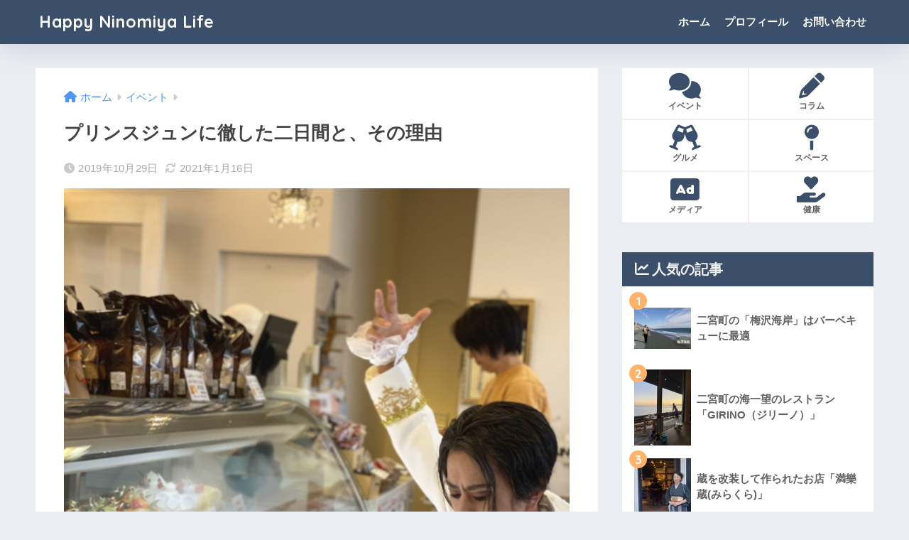

--- FILE ---
content_type: text/html; charset=UTF-8
request_url: https://ninomiya-life.com/princejun-2days
body_size: 25288
content:

<!DOCTYPE html>
<html lang="ja">
<head>
  <meta charset="utf-8">
  <meta http-equiv="X-UA-Compatible" content="IE=edge">
  <meta name="HandheldFriendly" content="True">
  <meta name="MobileOptimized" content="320">
  <meta name="viewport" content="width=device-width, initial-scale=1, viewport-fit=cover"/>
  <meta name="msapplication-TileColor" content="#3c4f6a">
  <meta name="theme-color" content="#3c4f6a">
  <link rel="pingback" href="https://ninomiya-life.com/xmlrpc.php">
  <title>プリンスジュンに徹した二日間と、その理由 | Happy Ninomiya Life</title>
<meta name='robots' content='max-image-preview:large' />
	<style>img:is([sizes="auto" i], [sizes^="auto," i]) { contain-intrinsic-size: 3000px 1500px }</style>
	<link rel='dns-prefetch' href='//www.googletagmanager.com' />
<link rel='dns-prefetch' href='//fonts.googleapis.com' />
<link rel='dns-prefetch' href='//use.fontawesome.com' />
<link rel="alternate" type="application/rss+xml" title="Happy Ninomiya Life &raquo; フィード" href="https://ninomiya-life.com/feed" />
<link rel="alternate" type="application/rss+xml" title="Happy Ninomiya Life &raquo; コメントフィード" href="https://ninomiya-life.com/comments/feed" />
<script type="text/javascript">
/* <![CDATA[ */
window._wpemojiSettings = {"baseUrl":"https:\/\/s.w.org\/images\/core\/emoji\/15.0.3\/72x72\/","ext":".png","svgUrl":"https:\/\/s.w.org\/images\/core\/emoji\/15.0.3\/svg\/","svgExt":".svg","source":{"concatemoji":"https:\/\/ninomiya-life.com\/wp-includes\/js\/wp-emoji-release.min.js?ver=6.7.4"}};
/*! This file is auto-generated */
!function(i,n){var o,s,e;function c(e){try{var t={supportTests:e,timestamp:(new Date).valueOf()};sessionStorage.setItem(o,JSON.stringify(t))}catch(e){}}function p(e,t,n){e.clearRect(0,0,e.canvas.width,e.canvas.height),e.fillText(t,0,0);var t=new Uint32Array(e.getImageData(0,0,e.canvas.width,e.canvas.height).data),r=(e.clearRect(0,0,e.canvas.width,e.canvas.height),e.fillText(n,0,0),new Uint32Array(e.getImageData(0,0,e.canvas.width,e.canvas.height).data));return t.every(function(e,t){return e===r[t]})}function u(e,t,n){switch(t){case"flag":return n(e,"\ud83c\udff3\ufe0f\u200d\u26a7\ufe0f","\ud83c\udff3\ufe0f\u200b\u26a7\ufe0f")?!1:!n(e,"\ud83c\uddfa\ud83c\uddf3","\ud83c\uddfa\u200b\ud83c\uddf3")&&!n(e,"\ud83c\udff4\udb40\udc67\udb40\udc62\udb40\udc65\udb40\udc6e\udb40\udc67\udb40\udc7f","\ud83c\udff4\u200b\udb40\udc67\u200b\udb40\udc62\u200b\udb40\udc65\u200b\udb40\udc6e\u200b\udb40\udc67\u200b\udb40\udc7f");case"emoji":return!n(e,"\ud83d\udc26\u200d\u2b1b","\ud83d\udc26\u200b\u2b1b")}return!1}function f(e,t,n){var r="undefined"!=typeof WorkerGlobalScope&&self instanceof WorkerGlobalScope?new OffscreenCanvas(300,150):i.createElement("canvas"),a=r.getContext("2d",{willReadFrequently:!0}),o=(a.textBaseline="top",a.font="600 32px Arial",{});return e.forEach(function(e){o[e]=t(a,e,n)}),o}function t(e){var t=i.createElement("script");t.src=e,t.defer=!0,i.head.appendChild(t)}"undefined"!=typeof Promise&&(o="wpEmojiSettingsSupports",s=["flag","emoji"],n.supports={everything:!0,everythingExceptFlag:!0},e=new Promise(function(e){i.addEventListener("DOMContentLoaded",e,{once:!0})}),new Promise(function(t){var n=function(){try{var e=JSON.parse(sessionStorage.getItem(o));if("object"==typeof e&&"number"==typeof e.timestamp&&(new Date).valueOf()<e.timestamp+604800&&"object"==typeof e.supportTests)return e.supportTests}catch(e){}return null}();if(!n){if("undefined"!=typeof Worker&&"undefined"!=typeof OffscreenCanvas&&"undefined"!=typeof URL&&URL.createObjectURL&&"undefined"!=typeof Blob)try{var e="postMessage("+f.toString()+"("+[JSON.stringify(s),u.toString(),p.toString()].join(",")+"));",r=new Blob([e],{type:"text/javascript"}),a=new Worker(URL.createObjectURL(r),{name:"wpTestEmojiSupports"});return void(a.onmessage=function(e){c(n=e.data),a.terminate(),t(n)})}catch(e){}c(n=f(s,u,p))}t(n)}).then(function(e){for(var t in e)n.supports[t]=e[t],n.supports.everything=n.supports.everything&&n.supports[t],"flag"!==t&&(n.supports.everythingExceptFlag=n.supports.everythingExceptFlag&&n.supports[t]);n.supports.everythingExceptFlag=n.supports.everythingExceptFlag&&!n.supports.flag,n.DOMReady=!1,n.readyCallback=function(){n.DOMReady=!0}}).then(function(){return e}).then(function(){var e;n.supports.everything||(n.readyCallback(),(e=n.source||{}).concatemoji?t(e.concatemoji):e.wpemoji&&e.twemoji&&(t(e.twemoji),t(e.wpemoji)))}))}((window,document),window._wpemojiSettings);
/* ]]> */
</script>
<link rel='stylesheet' id='sng-stylesheet-css' href='https://ninomiya-life.com/wp-content/themes/sango-theme/style.css?version=3.6.32' type='text/css' media='all' />
<link rel='stylesheet' id='sng-option-css' href='https://ninomiya-life.com/wp-content/themes/sango-theme/entry-option.css?version=3.6.32' type='text/css' media='all' />
<link rel='stylesheet' id='sng-old-css-css' href='https://ninomiya-life.com/wp-content/themes/sango-theme/style-old.css?version=3.6.32' type='text/css' media='all' />
<link rel='stylesheet' id='sango_theme_gutenberg-style-css' href='https://ninomiya-life.com/wp-content/themes/sango-theme/library/gutenberg/dist/build/style-blocks.css?version=3.6.32' type='text/css' media='all' />
<style id='sango_theme_gutenberg-style-inline-css' type='text/css'>
:root{--sgb-main-color:#3c4f6a;--sgb-pastel-color:#f9f9f9;--sgb-accent-color:#ffb36b;--sgb-widget-title-color:#f1f1f1;--sgb-widget-title-bg-color:#3c4f6a;--sgb-bg-color:#eaedf2;--wp--preset--color--sango-main:var(--sgb-main-color);--wp--preset--color--sango-pastel:var(--sgb-pastel-color);--wp--preset--color--sango-accent:var(--sgb-accent-color)}
</style>
<link rel='stylesheet' id='sng-googlefonts-css' href='https://fonts.googleapis.com/css?family=Quicksand%3A500%2C700&#038;display=swap' type='text/css' media='all' />
<link rel='stylesheet' id='sng-fontawesome-css' href='https://use.fontawesome.com/releases/v6.1.1/css/all.css' type='text/css' media='all' />
<style id='wp-emoji-styles-inline-css' type='text/css'>

	img.wp-smiley, img.emoji {
		display: inline !important;
		border: none !important;
		box-shadow: none !important;
		height: 1em !important;
		width: 1em !important;
		margin: 0 0.07em !important;
		vertical-align: -0.1em !important;
		background: none !important;
		padding: 0 !important;
	}
</style>
<link rel='stylesheet' id='wp-block-library-css' href='https://ninomiya-life.com/wp-includes/css/dist/block-library/style.min.css?ver=6.7.4' type='text/css' media='all' />
<style id='global-styles-inline-css' type='text/css'>
:root{--wp--preset--aspect-ratio--square: 1;--wp--preset--aspect-ratio--4-3: 4/3;--wp--preset--aspect-ratio--3-4: 3/4;--wp--preset--aspect-ratio--3-2: 3/2;--wp--preset--aspect-ratio--2-3: 2/3;--wp--preset--aspect-ratio--16-9: 16/9;--wp--preset--aspect-ratio--9-16: 9/16;--wp--preset--color--black: #000000;--wp--preset--color--cyan-bluish-gray: #abb8c3;--wp--preset--color--white: #ffffff;--wp--preset--color--pale-pink: #f78da7;--wp--preset--color--vivid-red: #cf2e2e;--wp--preset--color--luminous-vivid-orange: #ff6900;--wp--preset--color--luminous-vivid-amber: #fcb900;--wp--preset--color--light-green-cyan: #7bdcb5;--wp--preset--color--vivid-green-cyan: #00d084;--wp--preset--color--pale-cyan-blue: #8ed1fc;--wp--preset--color--vivid-cyan-blue: #0693e3;--wp--preset--color--vivid-purple: #9b51e0;--wp--preset--color--sango-main: var(--sgb-main-color);--wp--preset--color--sango-pastel: var(--sgb-pastel-color);--wp--preset--color--sango-accent: var(--sgb-accent-color);--wp--preset--color--sango-blue: #009EF3;--wp--preset--color--sango-orange: #ffb36b;--wp--preset--color--sango-red: #f88080;--wp--preset--color--sango-green: #90d581;--wp--preset--color--sango-black: #333;--wp--preset--color--sango-gray: gray;--wp--preset--color--sango-silver: whitesmoke;--wp--preset--color--sango-light-blue: #b4e0fa;--wp--preset--color--sango-light-red: #ffebeb;--wp--preset--color--sango-light-orange: #fff9e6;--wp--preset--gradient--vivid-cyan-blue-to-vivid-purple: linear-gradient(135deg,rgba(6,147,227,1) 0%,rgb(155,81,224) 100%);--wp--preset--gradient--light-green-cyan-to-vivid-green-cyan: linear-gradient(135deg,rgb(122,220,180) 0%,rgb(0,208,130) 100%);--wp--preset--gradient--luminous-vivid-amber-to-luminous-vivid-orange: linear-gradient(135deg,rgba(252,185,0,1) 0%,rgba(255,105,0,1) 100%);--wp--preset--gradient--luminous-vivid-orange-to-vivid-red: linear-gradient(135deg,rgba(255,105,0,1) 0%,rgb(207,46,46) 100%);--wp--preset--gradient--very-light-gray-to-cyan-bluish-gray: linear-gradient(135deg,rgb(238,238,238) 0%,rgb(169,184,195) 100%);--wp--preset--gradient--cool-to-warm-spectrum: linear-gradient(135deg,rgb(74,234,220) 0%,rgb(151,120,209) 20%,rgb(207,42,186) 40%,rgb(238,44,130) 60%,rgb(251,105,98) 80%,rgb(254,248,76) 100%);--wp--preset--gradient--blush-light-purple: linear-gradient(135deg,rgb(255,206,236) 0%,rgb(152,150,240) 100%);--wp--preset--gradient--blush-bordeaux: linear-gradient(135deg,rgb(254,205,165) 0%,rgb(254,45,45) 50%,rgb(107,0,62) 100%);--wp--preset--gradient--luminous-dusk: linear-gradient(135deg,rgb(255,203,112) 0%,rgb(199,81,192) 50%,rgb(65,88,208) 100%);--wp--preset--gradient--pale-ocean: linear-gradient(135deg,rgb(255,245,203) 0%,rgb(182,227,212) 50%,rgb(51,167,181) 100%);--wp--preset--gradient--electric-grass: linear-gradient(135deg,rgb(202,248,128) 0%,rgb(113,206,126) 100%);--wp--preset--gradient--midnight: linear-gradient(135deg,rgb(2,3,129) 0%,rgb(40,116,252) 100%);--wp--preset--font-size--small: 13px;--wp--preset--font-size--medium: 20px;--wp--preset--font-size--large: 36px;--wp--preset--font-size--x-large: 42px;--wp--preset--font-family--default: "Helvetica", "Arial", "Hiragino Kaku Gothic ProN", "Hiragino Sans", YuGothic, "Yu Gothic", "メイリオ", Meiryo, sans-serif;--wp--preset--font-family--notosans: "Noto Sans JP", var(--wp--preset--font-family--default);--wp--preset--font-family--mplusrounded: "M PLUS Rounded 1c", var(--wp--preset--font-family--default);--wp--preset--font-family--dfont: "Quicksand", var(--wp--preset--font-family--default);--wp--preset--spacing--20: 0.44rem;--wp--preset--spacing--30: 0.67rem;--wp--preset--spacing--40: 1rem;--wp--preset--spacing--50: 1.5rem;--wp--preset--spacing--60: 2.25rem;--wp--preset--spacing--70: 3.38rem;--wp--preset--spacing--80: 5.06rem;--wp--preset--shadow--natural: 6px 6px 9px rgba(0, 0, 0, 0.2);--wp--preset--shadow--deep: 12px 12px 50px rgba(0, 0, 0, 0.4);--wp--preset--shadow--sharp: 6px 6px 0px rgba(0, 0, 0, 0.2);--wp--preset--shadow--outlined: 6px 6px 0px -3px rgba(255, 255, 255, 1), 6px 6px rgba(0, 0, 0, 1);--wp--preset--shadow--crisp: 6px 6px 0px rgba(0, 0, 0, 1);--wp--custom--wrap--width: 92%;--wp--custom--wrap--default-width: 800px;--wp--custom--wrap--content-width: 1180px;--wp--custom--wrap--max-width: var(--wp--custom--wrap--content-width);--wp--custom--wrap--side: 30%;--wp--custom--wrap--gap: 2em;--wp--custom--wrap--mobile--padding: 15px;--wp--custom--shadow--large: 0 15px 30px -7px rgba(0, 12, 66, 0.15 );--wp--custom--shadow--large-hover: 0 40px 50px -15px rgba(0, 12, 66, 0.2 );--wp--custom--shadow--medium: 0 6px 13px -3px rgba(0, 12, 66, 0.1), 0 0px 1px rgba(0,30,100, 0.1 );--wp--custom--shadow--medium-hover: 0 12px 45px -9px rgb(0 0 0 / 23%);--wp--custom--shadow--solid: 0 1px 2px 0 rgba(24, 44, 84, 0.1), 0 1px 3px 1px rgba(24, 44, 84, 0.1);--wp--custom--shadow--solid-hover: 0 2px 4px 0 rgba(24, 44, 84, 0.1), 0 2px 8px 0 rgba(24, 44, 84, 0.1);--wp--custom--shadow--small: 0 2px 4px #4385bb12;--wp--custom--rounded--medium: 12px;--wp--custom--rounded--small: 6px;--wp--custom--widget--padding-horizontal: 18px;--wp--custom--widget--padding-vertical: 6px;--wp--custom--widget--icon-margin: 6px;--wp--custom--widget--gap: 2.5em;--wp--custom--entry--gap: 1.5rem;--wp--custom--entry--gap-mobile: 1rem;--wp--custom--entry--border-color: #eaedf2;--wp--custom--animation--fade-in: fadeIn 0.7s ease 0s 1 normal;--wp--custom--animation--header: fadeHeader 1s ease 0s 1 normal;--wp--custom--transition--default: 0.3s ease-in-out;--wp--custom--totop--opacity: 0.6;--wp--custom--totop--right: 18px;--wp--custom--totop--bottom: 20px;--wp--custom--totop--mobile--right: 15px;--wp--custom--totop--mobile--bottom: 10px;--wp--custom--toc--button--opacity: 0.6;--wp--custom--footer--column-gap: 40px;}:root { --wp--style--global--content-size: 900px;--wp--style--global--wide-size: 980px; }:where(body) { margin: 0; }.wp-site-blocks > .alignleft { float: left; margin-right: 2em; }.wp-site-blocks > .alignright { float: right; margin-left: 2em; }.wp-site-blocks > .aligncenter { justify-content: center; margin-left: auto; margin-right: auto; }:where(.wp-site-blocks) > * { margin-block-start: 1.5rem; margin-block-end: 0; }:where(.wp-site-blocks) > :first-child { margin-block-start: 0; }:where(.wp-site-blocks) > :last-child { margin-block-end: 0; }:root { --wp--style--block-gap: 1.5rem; }:root :where(.is-layout-flow) > :first-child{margin-block-start: 0;}:root :where(.is-layout-flow) > :last-child{margin-block-end: 0;}:root :where(.is-layout-flow) > *{margin-block-start: 1.5rem;margin-block-end: 0;}:root :where(.is-layout-constrained) > :first-child{margin-block-start: 0;}:root :where(.is-layout-constrained) > :last-child{margin-block-end: 0;}:root :where(.is-layout-constrained) > *{margin-block-start: 1.5rem;margin-block-end: 0;}:root :where(.is-layout-flex){gap: 1.5rem;}:root :where(.is-layout-grid){gap: 1.5rem;}.is-layout-flow > .alignleft{float: left;margin-inline-start: 0;margin-inline-end: 2em;}.is-layout-flow > .alignright{float: right;margin-inline-start: 2em;margin-inline-end: 0;}.is-layout-flow > .aligncenter{margin-left: auto !important;margin-right: auto !important;}.is-layout-constrained > .alignleft{float: left;margin-inline-start: 0;margin-inline-end: 2em;}.is-layout-constrained > .alignright{float: right;margin-inline-start: 2em;margin-inline-end: 0;}.is-layout-constrained > .aligncenter{margin-left: auto !important;margin-right: auto !important;}.is-layout-constrained > :where(:not(.alignleft):not(.alignright):not(.alignfull)){max-width: var(--wp--style--global--content-size);margin-left: auto !important;margin-right: auto !important;}.is-layout-constrained > .alignwide{max-width: var(--wp--style--global--wide-size);}body .is-layout-flex{display: flex;}.is-layout-flex{flex-wrap: wrap;align-items: center;}.is-layout-flex > :is(*, div){margin: 0;}body .is-layout-grid{display: grid;}.is-layout-grid > :is(*, div){margin: 0;}body{font-family: var(--sgb-font-family);padding-top: 0px;padding-right: 0px;padding-bottom: 0px;padding-left: 0px;}a:where(:not(.wp-element-button)){text-decoration: underline;}:root :where(.wp-element-button, .wp-block-button__link){background-color: #32373c;border-width: 0;color: #fff;font-family: inherit;font-size: inherit;line-height: inherit;padding: calc(0.667em + 2px) calc(1.333em + 2px);text-decoration: none;}.has-black-color{color: var(--wp--preset--color--black) !important;}.has-cyan-bluish-gray-color{color: var(--wp--preset--color--cyan-bluish-gray) !important;}.has-white-color{color: var(--wp--preset--color--white) !important;}.has-pale-pink-color{color: var(--wp--preset--color--pale-pink) !important;}.has-vivid-red-color{color: var(--wp--preset--color--vivid-red) !important;}.has-luminous-vivid-orange-color{color: var(--wp--preset--color--luminous-vivid-orange) !important;}.has-luminous-vivid-amber-color{color: var(--wp--preset--color--luminous-vivid-amber) !important;}.has-light-green-cyan-color{color: var(--wp--preset--color--light-green-cyan) !important;}.has-vivid-green-cyan-color{color: var(--wp--preset--color--vivid-green-cyan) !important;}.has-pale-cyan-blue-color{color: var(--wp--preset--color--pale-cyan-blue) !important;}.has-vivid-cyan-blue-color{color: var(--wp--preset--color--vivid-cyan-blue) !important;}.has-vivid-purple-color{color: var(--wp--preset--color--vivid-purple) !important;}.has-sango-main-color{color: var(--wp--preset--color--sango-main) !important;}.has-sango-pastel-color{color: var(--wp--preset--color--sango-pastel) !important;}.has-sango-accent-color{color: var(--wp--preset--color--sango-accent) !important;}.has-sango-blue-color{color: var(--wp--preset--color--sango-blue) !important;}.has-sango-orange-color{color: var(--wp--preset--color--sango-orange) !important;}.has-sango-red-color{color: var(--wp--preset--color--sango-red) !important;}.has-sango-green-color{color: var(--wp--preset--color--sango-green) !important;}.has-sango-black-color{color: var(--wp--preset--color--sango-black) !important;}.has-sango-gray-color{color: var(--wp--preset--color--sango-gray) !important;}.has-sango-silver-color{color: var(--wp--preset--color--sango-silver) !important;}.has-sango-light-blue-color{color: var(--wp--preset--color--sango-light-blue) !important;}.has-sango-light-red-color{color: var(--wp--preset--color--sango-light-red) !important;}.has-sango-light-orange-color{color: var(--wp--preset--color--sango-light-orange) !important;}.has-black-background-color{background-color: var(--wp--preset--color--black) !important;}.has-cyan-bluish-gray-background-color{background-color: var(--wp--preset--color--cyan-bluish-gray) !important;}.has-white-background-color{background-color: var(--wp--preset--color--white) !important;}.has-pale-pink-background-color{background-color: var(--wp--preset--color--pale-pink) !important;}.has-vivid-red-background-color{background-color: var(--wp--preset--color--vivid-red) !important;}.has-luminous-vivid-orange-background-color{background-color: var(--wp--preset--color--luminous-vivid-orange) !important;}.has-luminous-vivid-amber-background-color{background-color: var(--wp--preset--color--luminous-vivid-amber) !important;}.has-light-green-cyan-background-color{background-color: var(--wp--preset--color--light-green-cyan) !important;}.has-vivid-green-cyan-background-color{background-color: var(--wp--preset--color--vivid-green-cyan) !important;}.has-pale-cyan-blue-background-color{background-color: var(--wp--preset--color--pale-cyan-blue) !important;}.has-vivid-cyan-blue-background-color{background-color: var(--wp--preset--color--vivid-cyan-blue) !important;}.has-vivid-purple-background-color{background-color: var(--wp--preset--color--vivid-purple) !important;}.has-sango-main-background-color{background-color: var(--wp--preset--color--sango-main) !important;}.has-sango-pastel-background-color{background-color: var(--wp--preset--color--sango-pastel) !important;}.has-sango-accent-background-color{background-color: var(--wp--preset--color--sango-accent) !important;}.has-sango-blue-background-color{background-color: var(--wp--preset--color--sango-blue) !important;}.has-sango-orange-background-color{background-color: var(--wp--preset--color--sango-orange) !important;}.has-sango-red-background-color{background-color: var(--wp--preset--color--sango-red) !important;}.has-sango-green-background-color{background-color: var(--wp--preset--color--sango-green) !important;}.has-sango-black-background-color{background-color: var(--wp--preset--color--sango-black) !important;}.has-sango-gray-background-color{background-color: var(--wp--preset--color--sango-gray) !important;}.has-sango-silver-background-color{background-color: var(--wp--preset--color--sango-silver) !important;}.has-sango-light-blue-background-color{background-color: var(--wp--preset--color--sango-light-blue) !important;}.has-sango-light-red-background-color{background-color: var(--wp--preset--color--sango-light-red) !important;}.has-sango-light-orange-background-color{background-color: var(--wp--preset--color--sango-light-orange) !important;}.has-black-border-color{border-color: var(--wp--preset--color--black) !important;}.has-cyan-bluish-gray-border-color{border-color: var(--wp--preset--color--cyan-bluish-gray) !important;}.has-white-border-color{border-color: var(--wp--preset--color--white) !important;}.has-pale-pink-border-color{border-color: var(--wp--preset--color--pale-pink) !important;}.has-vivid-red-border-color{border-color: var(--wp--preset--color--vivid-red) !important;}.has-luminous-vivid-orange-border-color{border-color: var(--wp--preset--color--luminous-vivid-orange) !important;}.has-luminous-vivid-amber-border-color{border-color: var(--wp--preset--color--luminous-vivid-amber) !important;}.has-light-green-cyan-border-color{border-color: var(--wp--preset--color--light-green-cyan) !important;}.has-vivid-green-cyan-border-color{border-color: var(--wp--preset--color--vivid-green-cyan) !important;}.has-pale-cyan-blue-border-color{border-color: var(--wp--preset--color--pale-cyan-blue) !important;}.has-vivid-cyan-blue-border-color{border-color: var(--wp--preset--color--vivid-cyan-blue) !important;}.has-vivid-purple-border-color{border-color: var(--wp--preset--color--vivid-purple) !important;}.has-sango-main-border-color{border-color: var(--wp--preset--color--sango-main) !important;}.has-sango-pastel-border-color{border-color: var(--wp--preset--color--sango-pastel) !important;}.has-sango-accent-border-color{border-color: var(--wp--preset--color--sango-accent) !important;}.has-sango-blue-border-color{border-color: var(--wp--preset--color--sango-blue) !important;}.has-sango-orange-border-color{border-color: var(--wp--preset--color--sango-orange) !important;}.has-sango-red-border-color{border-color: var(--wp--preset--color--sango-red) !important;}.has-sango-green-border-color{border-color: var(--wp--preset--color--sango-green) !important;}.has-sango-black-border-color{border-color: var(--wp--preset--color--sango-black) !important;}.has-sango-gray-border-color{border-color: var(--wp--preset--color--sango-gray) !important;}.has-sango-silver-border-color{border-color: var(--wp--preset--color--sango-silver) !important;}.has-sango-light-blue-border-color{border-color: var(--wp--preset--color--sango-light-blue) !important;}.has-sango-light-red-border-color{border-color: var(--wp--preset--color--sango-light-red) !important;}.has-sango-light-orange-border-color{border-color: var(--wp--preset--color--sango-light-orange) !important;}.has-vivid-cyan-blue-to-vivid-purple-gradient-background{background: var(--wp--preset--gradient--vivid-cyan-blue-to-vivid-purple) !important;}.has-light-green-cyan-to-vivid-green-cyan-gradient-background{background: var(--wp--preset--gradient--light-green-cyan-to-vivid-green-cyan) !important;}.has-luminous-vivid-amber-to-luminous-vivid-orange-gradient-background{background: var(--wp--preset--gradient--luminous-vivid-amber-to-luminous-vivid-orange) !important;}.has-luminous-vivid-orange-to-vivid-red-gradient-background{background: var(--wp--preset--gradient--luminous-vivid-orange-to-vivid-red) !important;}.has-very-light-gray-to-cyan-bluish-gray-gradient-background{background: var(--wp--preset--gradient--very-light-gray-to-cyan-bluish-gray) !important;}.has-cool-to-warm-spectrum-gradient-background{background: var(--wp--preset--gradient--cool-to-warm-spectrum) !important;}.has-blush-light-purple-gradient-background{background: var(--wp--preset--gradient--blush-light-purple) !important;}.has-blush-bordeaux-gradient-background{background: var(--wp--preset--gradient--blush-bordeaux) !important;}.has-luminous-dusk-gradient-background{background: var(--wp--preset--gradient--luminous-dusk) !important;}.has-pale-ocean-gradient-background{background: var(--wp--preset--gradient--pale-ocean) !important;}.has-electric-grass-gradient-background{background: var(--wp--preset--gradient--electric-grass) !important;}.has-midnight-gradient-background{background: var(--wp--preset--gradient--midnight) !important;}.has-small-font-size{font-size: var(--wp--preset--font-size--small) !important;}.has-medium-font-size{font-size: var(--wp--preset--font-size--medium) !important;}.has-large-font-size{font-size: var(--wp--preset--font-size--large) !important;}.has-x-large-font-size{font-size: var(--wp--preset--font-size--x-large) !important;}.has-default-font-family{font-family: var(--wp--preset--font-family--default) !important;}.has-notosans-font-family{font-family: var(--wp--preset--font-family--notosans) !important;}.has-mplusrounded-font-family{font-family: var(--wp--preset--font-family--mplusrounded) !important;}.has-dfont-font-family{font-family: var(--wp--preset--font-family--dfont) !important;}
:root :where(.wp-block-button .wp-block-button__link){background-color: var(--wp--preset--color--sango-main);border-radius: var(--wp--custom--rounded--medium);color: #fff;font-size: 18px;font-weight: 600;padding-top: 0.4em;padding-right: 1.3em;padding-bottom: 0.4em;padding-left: 1.3em;}
:root :where(.wp-block-pullquote){font-size: 1.5em;line-height: 1.6;}
</style>
<link rel='stylesheet' id='contact-form-7-css' href='https://ninomiya-life.com/wp-content/plugins/contact-form-7/includes/css/styles.css' type='text/css' media='all' />
<style id='akismet-widget-style-inline-css' type='text/css'>

			.a-stats {
				--akismet-color-mid-green: #357b49;
				--akismet-color-white: #fff;
				--akismet-color-light-grey: #f6f7f7;

				max-width: 350px;
				width: auto;
			}

			.a-stats * {
				all: unset;
				box-sizing: border-box;
			}

			.a-stats strong {
				font-weight: 600;
			}

			.a-stats a.a-stats__link,
			.a-stats a.a-stats__link:visited,
			.a-stats a.a-stats__link:active {
				background: var(--akismet-color-mid-green);
				border: none;
				box-shadow: none;
				border-radius: 8px;
				color: var(--akismet-color-white);
				cursor: pointer;
				display: block;
				font-family: -apple-system, BlinkMacSystemFont, 'Segoe UI', 'Roboto', 'Oxygen-Sans', 'Ubuntu', 'Cantarell', 'Helvetica Neue', sans-serif;
				font-weight: 500;
				padding: 12px;
				text-align: center;
				text-decoration: none;
				transition: all 0.2s ease;
			}

			/* Extra specificity to deal with TwentyTwentyOne focus style */
			.widget .a-stats a.a-stats__link:focus {
				background: var(--akismet-color-mid-green);
				color: var(--akismet-color-white);
				text-decoration: none;
			}

			.a-stats a.a-stats__link:hover {
				filter: brightness(110%);
				box-shadow: 0 4px 12px rgba(0, 0, 0, 0.06), 0 0 2px rgba(0, 0, 0, 0.16);
			}

			.a-stats .count {
				color: var(--akismet-color-white);
				display: block;
				font-size: 1.5em;
				line-height: 1.4;
				padding: 0 13px;
				white-space: nowrap;
			}
		
</style>
<script type="text/javascript" src="https://ninomiya-life.com/wp-includes/js/jquery/jquery.min.js?ver=3.7.1" id="jquery-core-js"></script>
<script type="text/javascript" src="https://ninomiya-life.com/wp-includes/js/jquery/jquery-migrate.min.js?ver=3.4.1" id="jquery-migrate-js"></script>

<!-- Site Kit によって追加された Google タグ（gtag.js）スニペット -->

<!-- Google アナリティクス スニペット (Site Kit が追加) -->
<script type="text/javascript" src="https://www.googletagmanager.com/gtag/js?id=G-RMXPQL7N52" id="google_gtagjs-js" async></script>
<script type="text/javascript" id="google_gtagjs-js-after">
/* <![CDATA[ */
window.dataLayer = window.dataLayer || [];function gtag(){dataLayer.push(arguments);}
gtag("set","linker",{"domains":["ninomiya-life.com"]});
gtag("js", new Date());
gtag("set", "developer_id.dZTNiMT", true);
gtag("config", "G-RMXPQL7N52");
/* ]]> */
</script>

<!-- Site Kit によって追加された終了 Google タグ（gtag.js）スニペット -->
<link rel="https://api.w.org/" href="https://ninomiya-life.com/wp-json/" /><link rel="alternate" title="JSON" type="application/json" href="https://ninomiya-life.com/wp-json/wp/v2/posts/1951" /><link rel="EditURI" type="application/rsd+xml" title="RSD" href="https://ninomiya-life.com/xmlrpc.php?rsd" />
<link rel="canonical" href="https://ninomiya-life.com/princejun-2days" />
<link rel='shortlink' href='https://ninomiya-life.com/?p=1951' />
<link rel="alternate" title="oEmbed (JSON)" type="application/json+oembed" href="https://ninomiya-life.com/wp-json/oembed/1.0/embed?url=https%3A%2F%2Fninomiya-life.com%2Fprincejun-2days" />
<link rel="alternate" title="oEmbed (XML)" type="text/xml+oembed" href="https://ninomiya-life.com/wp-json/oembed/1.0/embed?url=https%3A%2F%2Fninomiya-life.com%2Fprincejun-2days&#038;format=xml" />
<meta name="generator" content="Site Kit by Google 1.148.0" /><meta property="og:title" content="プリンスジュンに徹した二日間と、その理由" />
<meta property="og:description" content="永遠のプリンスでありたいと思っているよ。マジで。" />
<meta property="og:type" content="article" />
<meta property="og:url" content="https://ninomiya-life.com/princejun-2days" />
<meta property="og:image" content="https://ninomiya-life.com/wp-content/uploads/2019/10/f.jpg" />
<meta name="thumbnail" content="https://ninomiya-life.com/wp-content/uploads/2019/10/f.jpg" />
<meta property="og:site_name" content="Happy Ninomiya Life" />
<meta name="twitter:card" content="summary_large_image" />
<style type="text/css">.saboxplugin-wrap{-webkit-box-sizing:border-box;-moz-box-sizing:border-box;-ms-box-sizing:border-box;box-sizing:border-box;border:1px solid #eee;width:100%;clear:both;display:block;overflow:hidden;word-wrap:break-word;position:relative}.saboxplugin-wrap .saboxplugin-gravatar{float:left;padding:0 20px 20px 20px}.saboxplugin-wrap .saboxplugin-gravatar img{max-width:100px;height:auto;border-radius:0;}.saboxplugin-wrap .saboxplugin-authorname{font-size:18px;line-height:1;margin:20px 0 0 20px;display:block}.saboxplugin-wrap .saboxplugin-authorname a{text-decoration:none}.saboxplugin-wrap .saboxplugin-authorname a:focus{outline:0}.saboxplugin-wrap .saboxplugin-desc{display:block;margin:5px 20px}.saboxplugin-wrap .saboxplugin-desc a{text-decoration:underline}.saboxplugin-wrap .saboxplugin-desc p{margin:5px 0 12px}.saboxplugin-wrap .saboxplugin-web{margin:0 20px 15px;text-align:left}.saboxplugin-wrap .sab-web-position{text-align:right}.saboxplugin-wrap .saboxplugin-web a{color:#ccc;text-decoration:none}.saboxplugin-wrap .saboxplugin-socials{position:relative;display:block;background:#fcfcfc;padding:5px;border-top:1px solid #eee}.saboxplugin-wrap .saboxplugin-socials a svg{width:20px;height:20px}.saboxplugin-wrap .saboxplugin-socials a svg .st2{fill:#fff; transform-origin:center center;}.saboxplugin-wrap .saboxplugin-socials a svg .st1{fill:rgba(0,0,0,.3)}.saboxplugin-wrap .saboxplugin-socials a:hover{opacity:.8;-webkit-transition:opacity .4s;-moz-transition:opacity .4s;-o-transition:opacity .4s;transition:opacity .4s;box-shadow:none!important;-webkit-box-shadow:none!important}.saboxplugin-wrap .saboxplugin-socials .saboxplugin-icon-color{box-shadow:none;padding:0;border:0;-webkit-transition:opacity .4s;-moz-transition:opacity .4s;-o-transition:opacity .4s;transition:opacity .4s;display:inline-block;color:#fff;font-size:0;text-decoration:inherit;margin:5px;-webkit-border-radius:0;-moz-border-radius:0;-ms-border-radius:0;-o-border-radius:0;border-radius:0;overflow:hidden}.saboxplugin-wrap .saboxplugin-socials .saboxplugin-icon-grey{text-decoration:inherit;box-shadow:none;position:relative;display:-moz-inline-stack;display:inline-block;vertical-align:middle;zoom:1;margin:10px 5px;color:#444;fill:#444}.clearfix:after,.clearfix:before{content:' ';display:table;line-height:0;clear:both}.ie7 .clearfix{zoom:1}.saboxplugin-socials.sabox-colored .saboxplugin-icon-color .sab-twitch{border-color:#38245c}.saboxplugin-socials.sabox-colored .saboxplugin-icon-color .sab-addthis{border-color:#e91c00}.saboxplugin-socials.sabox-colored .saboxplugin-icon-color .sab-behance{border-color:#003eb0}.saboxplugin-socials.sabox-colored .saboxplugin-icon-color .sab-delicious{border-color:#06c}.saboxplugin-socials.sabox-colored .saboxplugin-icon-color .sab-deviantart{border-color:#036824}.saboxplugin-socials.sabox-colored .saboxplugin-icon-color .sab-digg{border-color:#00327c}.saboxplugin-socials.sabox-colored .saboxplugin-icon-color .sab-dribbble{border-color:#ba1655}.saboxplugin-socials.sabox-colored .saboxplugin-icon-color .sab-facebook{border-color:#1e2e4f}.saboxplugin-socials.sabox-colored .saboxplugin-icon-color .sab-flickr{border-color:#003576}.saboxplugin-socials.sabox-colored .saboxplugin-icon-color .sab-github{border-color:#264874}.saboxplugin-socials.sabox-colored .saboxplugin-icon-color .sab-google{border-color:#0b51c5}.saboxplugin-socials.sabox-colored .saboxplugin-icon-color .sab-googleplus{border-color:#96271a}.saboxplugin-socials.sabox-colored .saboxplugin-icon-color .sab-html5{border-color:#902e13}.saboxplugin-socials.sabox-colored .saboxplugin-icon-color .sab-instagram{border-color:#1630aa}.saboxplugin-socials.sabox-colored .saboxplugin-icon-color .sab-linkedin{border-color:#00344f}.saboxplugin-socials.sabox-colored .saboxplugin-icon-color .sab-pinterest{border-color:#5b040e}.saboxplugin-socials.sabox-colored .saboxplugin-icon-color .sab-reddit{border-color:#992900}.saboxplugin-socials.sabox-colored .saboxplugin-icon-color .sab-rss{border-color:#a43b0a}.saboxplugin-socials.sabox-colored .saboxplugin-icon-color .sab-sharethis{border-color:#5d8420}.saboxplugin-socials.sabox-colored .saboxplugin-icon-color .sab-skype{border-color:#00658a}.saboxplugin-socials.sabox-colored .saboxplugin-icon-color .sab-soundcloud{border-color:#995200}.saboxplugin-socials.sabox-colored .saboxplugin-icon-color .sab-spotify{border-color:#0f612c}.saboxplugin-socials.sabox-colored .saboxplugin-icon-color .sab-stackoverflow{border-color:#a95009}.saboxplugin-socials.sabox-colored .saboxplugin-icon-color .sab-steam{border-color:#006388}.saboxplugin-socials.sabox-colored .saboxplugin-icon-color .sab-user_email{border-color:#b84e05}.saboxplugin-socials.sabox-colored .saboxplugin-icon-color .sab-stumbleUpon{border-color:#9b280e}.saboxplugin-socials.sabox-colored .saboxplugin-icon-color .sab-tumblr{border-color:#10151b}.saboxplugin-socials.sabox-colored .saboxplugin-icon-color .sab-twitter{border-color:#0967a0}.saboxplugin-socials.sabox-colored .saboxplugin-icon-color .sab-vimeo{border-color:#0d7091}.saboxplugin-socials.sabox-colored .saboxplugin-icon-color .sab-windows{border-color:#003f71}.saboxplugin-socials.sabox-colored .saboxplugin-icon-color .sab-whatsapp{border-color:#003f71}.saboxplugin-socials.sabox-colored .saboxplugin-icon-color .sab-wordpress{border-color:#0f3647}.saboxplugin-socials.sabox-colored .saboxplugin-icon-color .sab-yahoo{border-color:#14002d}.saboxplugin-socials.sabox-colored .saboxplugin-icon-color .sab-youtube{border-color:#900}.saboxplugin-socials.sabox-colored .saboxplugin-icon-color .sab-xing{border-color:#000202}.saboxplugin-socials.sabox-colored .saboxplugin-icon-color .sab-mixcloud{border-color:#2475a0}.saboxplugin-socials.sabox-colored .saboxplugin-icon-color .sab-vk{border-color:#243549}.saboxplugin-socials.sabox-colored .saboxplugin-icon-color .sab-medium{border-color:#00452c}.saboxplugin-socials.sabox-colored .saboxplugin-icon-color .sab-quora{border-color:#420e00}.saboxplugin-socials.sabox-colored .saboxplugin-icon-color .sab-meetup{border-color:#9b181c}.saboxplugin-socials.sabox-colored .saboxplugin-icon-color .sab-goodreads{border-color:#000}.saboxplugin-socials.sabox-colored .saboxplugin-icon-color .sab-snapchat{border-color:#999700}.saboxplugin-socials.sabox-colored .saboxplugin-icon-color .sab-500px{border-color:#00557f}.saboxplugin-socials.sabox-colored .saboxplugin-icon-color .sab-mastodont{border-color:#185886}.sabox-plus-item{margin-bottom:20px}@media screen and (max-width:480px){.saboxplugin-wrap{text-align:center}.saboxplugin-wrap .saboxplugin-gravatar{float:none;padding:20px 0;text-align:center;margin:0 auto;display:block}.saboxplugin-wrap .saboxplugin-gravatar img{float:none;display:inline-block;display:-moz-inline-stack;vertical-align:middle;zoom:1}.saboxplugin-wrap .saboxplugin-desc{margin:0 10px 20px;text-align:center}.saboxplugin-wrap .saboxplugin-authorname{text-align:center;margin:10px 0 20px}}body .saboxplugin-authorname a,body .saboxplugin-authorname a:hover{box-shadow:none;-webkit-box-shadow:none}a.sab-profile-edit{font-size:16px!important;line-height:1!important}.sab-edit-settings a,a.sab-profile-edit{color:#0073aa!important;box-shadow:none!important;-webkit-box-shadow:none!important}.sab-edit-settings{margin-right:15px;position:absolute;right:0;z-index:2;bottom:10px;line-height:20px}.sab-edit-settings i{margin-left:5px}.saboxplugin-socials{line-height:1!important}.rtl .saboxplugin-wrap .saboxplugin-gravatar{float:right}.rtl .saboxplugin-wrap .saboxplugin-authorname{display:flex;align-items:center}.rtl .saboxplugin-wrap .saboxplugin-authorname .sab-profile-edit{margin-right:10px}.rtl .sab-edit-settings{right:auto;left:0}img.sab-custom-avatar{max-width:75px;}.saboxplugin-wrap .saboxplugin-web a {color:#1e73be;}.saboxplugin-wrap {margin-top:48px; margin-bottom:0px; padding: 0px 0px }.saboxplugin-wrap .saboxplugin-authorname {font-size:18px; line-height:25px;}.saboxplugin-wrap .saboxplugin-desc p, .saboxplugin-wrap .saboxplugin-desc {font-size:12px !important; line-height:19px !important;}.saboxplugin-wrap .saboxplugin-web {font-size:14px;}.saboxplugin-wrap .saboxplugin-socials a svg {width:21px;height:21px;}</style><link rel="icon" href="https://ninomiya-life.com/wp-content/uploads/2018/01/cropped-favicon-1-32x32.png" sizes="32x32" />
<link rel="icon" href="https://ninomiya-life.com/wp-content/uploads/2018/01/cropped-favicon-1-192x192.png" sizes="192x192" />
<link rel="apple-touch-icon" href="https://ninomiya-life.com/wp-content/uploads/2018/01/cropped-favicon-1-180x180.png" />
<meta name="msapplication-TileImage" content="https://ninomiya-life.com/wp-content/uploads/2018/01/cropped-favicon-1-270x270.png" />
		<style type="text/css" id="wp-custom-css">
			.wp-block-group{background-color: #fff;
}

#toc_container p.toc_title{
	padding-left: 60px;

	.wp-block-tag-cloud{
		padding: 10px;
	}		</style>
		<style> a{color:#4f96f6}.header, .drawer__title{background-color:#3c4f6a}#logo a{color:#FFF}.desktop-nav li a , .mobile-nav li a, #drawer__open, .header-search__open, .drawer__title{color:#FFF}.drawer__title__close span, .drawer__title__close span:before{background:#FFF}.desktop-nav li:after{background:#FFF}.mobile-nav .current-menu-item{border-bottom-color:#FFF}.widgettitle, .sidebar .wp-block-group h2, .drawer .wp-block-group h2{color:#f1f1f1;background-color:#3c4f6a}#footer-menu a, .copyright{color:#FFF}#footer-menu{background-color:#3c4f6a}.footer{background-color:#e0e4eb}.footer, .footer a, .footer .widget ul li a{color:#3c3c3c}body{font-size:100%}@media only screen and (min-width:481px){body{font-size:107%}}@media only screen and (min-width:1030px){body{font-size:107%}}.totop{background:#009EF3}.header-info a{color:#FFF;background:linear-gradient(95deg, #738bff, #85e3ec)}.fixed-menu ul{background:#FFF}.fixed-menu a{color:#a2a7ab}.fixed-menu .current-menu-item a, .fixed-menu ul li a.active{color:#009EF3}.post-tab{background:#FFF}.post-tab > div{color:#a7a7a7}body{--sgb-font-family:var(--wp--preset--font-family--default)}#fixed_sidebar{top:0px}:target{scroll-margin-top:0px}</style><style> .sgb-toc-button{background-color:#3c4f6a}</style>
</head>
<body class="post-template-default single single-post postid-1951 single-format-standard fa5 layout-squared parts-squared posts-squared">
    <div id="container"> 
          <header class="header">
            <div id="inner-header" class="wrap">
    <div id="logo" class="header-logo h1 dfont">
    <a href="https://ninomiya-life.com/" class="header-logo__link">
            Happy Ninomiya Life    </a>
  </div>
  <div class="header-search">
    <input type="checkbox" class="header-search__input" id="header-search-input" onclick="document.querySelector('.header-search__modal .searchform__input').focus()">
  <label class="header-search__close" for="header-search-input"></label>
  <div class="header-search__modal">
    <form role="search" method="get" class="searchform" action="https://ninomiya-life.com/">
  <div>
    <input type="search" class="searchform__input" name="s" value="" placeholder="検索" />
    <button type="submit" class="searchform__submit" aria-label="検索"><i class="fas fa-search" aria-hidden="true"></i></button>
  </div>
</form>  </div>
</div>  <nav class="desktop-nav clearfix"><ul id="menu-global_nav" class="menu"><li id="menu-item-3292" class="menu-item menu-item-type-custom menu-item-object-custom menu-item-home menu-item-3292"><a href="https://ninomiya-life.com">ホーム</a></li>
<li id="menu-item-3290" class="menu-item menu-item-type-post_type menu-item-object-page menu-item-3290"><a href="https://ninomiya-life.com/about">プロフィール</a></li>
<li id="menu-item-3291" class="menu-item menu-item-type-post_type menu-item-object-page menu-item-3291"><a href="https://ninomiya-life.com/contact">お問い合わせ</a></li>
</ul></nav></div>
    </header>
      <div id="content">
    <div id="inner-content" class="wrap cf">
      <main id="main">
                  <article id="entry" class="post-1951 post type-post status-publish format-standard has-post-thumbnail category-event category-column tag-48 tag-57">
            <header class="article-header entry-header">
  <nav id="breadcrumb" class="breadcrumb"><ul itemscope itemtype="http://schema.org/BreadcrumbList"><li itemprop="itemListElement" itemscope itemtype="http://schema.org/ListItem"><a href="https://ninomiya-life.com" itemprop="item"><span itemprop="name">ホーム</span></a><meta itemprop="position" content="1" /></li><li itemprop="itemListElement" itemscope itemtype="http://schema.org/ListItem"><a href="https://ninomiya-life.com/category/event" itemprop="item"><span itemprop="name">イベント</span></a><meta itemprop="position" content="2" /></li></ul></nav>  <h1 class="entry-title single-title">プリンスジュンに徹した二日間と、その理由</h1>
  <div class="entry-meta vcard">
    <time class="pubdate entry-time" itemprop="datePublished" datetime="2019-10-29">2019年10月29日</time><time class="updated entry-time" itemprop="dateModified" datetime="2021-01-16">2021年1月16日</time>  </div>
      <p class="post-thumbnail"><img width="500" height="666" src="https://ninomiya-life.com/wp-content/uploads/2019/10/f.jpg" class="attachment-thumb-940 size-thumb-940 wp-post-image" alt="" decoding="async" fetchpriority="high" srcset="https://ninomiya-life.com/wp-content/uploads/2019/10/f.jpg 500w, https://ninomiya-life.com/wp-content/uploads/2019/10/f-300x400.jpg 300w, https://ninomiya-life.com/wp-content/uploads/2019/10/f-450x599.jpg 450w" sizes="(max-width: 500px) 100vw, 500px" /></p>
        <input type="checkbox" id="fab">
    <label class="fab-btn extended-fab main-c" for="fab"><i class="fas fa-share-alt" aria-hidden="true"></i></label>
    <label class="fab__close-cover" for="fab"></label>
        <div id="fab__contents">
      <div class="fab__contents-main dfont">
        <label class="fab__contents__close" for="fab"><span></span></label>
        <p class="fab__contents_title">SHARE</p>
                  <div class="fab__contents_img" style="background-image: url(https://ninomiya-life.com/wp-content/uploads/2019/10/f.jpg);">
          </div>
                  <div class="sns-btn sns-dif">
          <ul>
        <!-- twitter -->
        <li class="tw sns-btn__item">
          <a href="https://twitter.com/intent/tweet?url=https%3A%2F%2Fninomiya-life.com%2Fprincejun-2days&text=%E3%83%97%E3%83%AA%E3%83%B3%E3%82%B9%E3%82%B8%E3%83%A5%E3%83%B3%E3%81%AB%E5%BE%B9%E3%81%97%E3%81%9F%E4%BA%8C%E6%97%A5%E9%96%93%E3%81%A8%E3%80%81%E3%81%9D%E3%81%AE%E7%90%86%E7%94%B1%EF%BD%9CHappy+Ninomiya+Life" target="_blank" rel="nofollow noopener noreferrer" aria-label="Twitterでシェアする">
            <i class="fab fa-twitter" aria-hidden="true"></i>            <span class="share_txt">ツイート</span>
          </a>
                  </li>
        <!-- facebook -->
        <li class="fb sns-btn__item">
          <a href="https://www.facebook.com/share.php?u=https%3A%2F%2Fninomiya-life.com%2Fprincejun-2days" target="_blank" rel="nofollow noopener noreferrer" aria-label="Facebookでシェアする">
            <i class="fab fa-facebook" aria-hidden="true"></i>            <span class="share_txt">シェア</span>
          </a>
                  </li>
        <!-- はてなブックマーク -->
        <li class="hatebu sns-btn__item">
          <a href="http://b.hatena.ne.jp/add?mode=confirm&url=https%3A%2F%2Fninomiya-life.com%2Fprincejun-2days&title=%E3%83%97%E3%83%AA%E3%83%B3%E3%82%B9%E3%82%B8%E3%83%A5%E3%83%B3%E3%81%AB%E5%BE%B9%E3%81%97%E3%81%9F%E4%BA%8C%E6%97%A5%E9%96%93%E3%81%A8%E3%80%81%E3%81%9D%E3%81%AE%E7%90%86%E7%94%B1%EF%BD%9CHappy+Ninomiya+Life" target="_blank" rel="nofollow noopener noreferrer" aria-label="はてブでブックマークする">
            <i class="fa fa-hatebu" aria-hidden="true"></i>
            <span class="share_txt">はてブ</span>
          </a>
                  </li>
        <!-- LINE -->
        <li class="line sns-btn__item">
          <a href="https://social-plugins.line.me/lineit/share?url=https%3A%2F%2Fninomiya-life.com%2Fprincejun-2days&text=%E3%83%97%E3%83%AA%E3%83%B3%E3%82%B9%E3%82%B8%E3%83%A5%E3%83%B3%E3%81%AB%E5%BE%B9%E3%81%97%E3%81%9F%E4%BA%8C%E6%97%A5%E9%96%93%E3%81%A8%E3%80%81%E3%81%9D%E3%81%AE%E7%90%86%E7%94%B1%EF%BD%9CHappy+Ninomiya+Life" target="_blank" rel="nofollow noopener noreferrer" aria-label="LINEでシェアする">
                          <i class="fab fa-line" aria-hidden="true"></i>
                        <span class="share_txt share_txt_line dfont">LINE</span>
          </a>
        </li>
      </ul>
  </div>
        </div>
    </div>
    </header>
<section class="entry-content">
  <p>10月26日：「西湘ハロウィン」</p>
<p>10月27日：「こども職業体験」</p>
<p>&nbsp;</p>
<p>この二日間でプリンスジュンはプリンスとしてフル稼働しました。どうして私がそこまでプリプリするのか、最後にお伝え致します。</p>
<div class="toc">    <div id="toc_container" class="sgb-toc--bullets js-smooth-scroll" data-dialog-title="Table of Contents">
      <p class="toc_title">目次 </p>
      <ul class="toc_list">  <li class="first">    <a href="#i-0"> </a>  </li>  <li class="last">    <a href="#i-1">一日目：第２回西湘ハロウィン</a>    <ul class="menu_level_1">      <li class="first">        <a href="#i-2">二日目：こども職業体験</a>      </li>      <li class="last">        <a href="#i-3">個性がいっぱい</a>      </li>    </ul>  </li></ul>
      
    </div></div><h2 id="i-0">&nbsp;</h2>
<h2 id="i-1">一日目：第２回西湘ハロウィン</h2>
<div id="attachment_1953" style="width: 660px" class="wp-caption alignnone"><img decoding="async" aria-describedby="caption-attachment-1953" class="wp-image-1953 size-full" src="https://ninomiya-life.com/wp-content/uploads/2019/10/o.jpg" alt="" width="650" height="621" srcset="https://ninomiya-life.com/wp-content/uploads/2019/10/o.jpg 650w, https://ninomiya-life.com/wp-content/uploads/2019/10/o-300x287.jpg 300w, https://ninomiya-life.com/wp-content/uploads/2019/10/o-450x430.jpg 450w" sizes="(max-width: 650px) 100vw, 650px"></p>
<p id="caption-attachment-1953" class="wp-caption-text">美容室「みずゑ」の魔女と</p>
</div>
<p>昨年から始まった二宮町のハロイウィンイベント「西湘ハロウィン」の第二回が開催されました。</p>
<p>&nbsp;</p>
<p>→<a href="https://ninomiya-life.com/sayhello-ninomiya-2018" target="_blank" rel="noopener noreferrer">昨年の様子</a>←</p>
<p>&nbsp;</p>
<p>西湘ハロウィンは<span style="color: #333333; text-transform: none; text-indent: 0px; letter-spacing: normal; font-family: 'Noto Sans Japanese', 'Hiragino Kaku Gothic ProN', Meiryo, sans-serif; font-size: 16px; font-style: normal; font-weight: 400; word-spacing: 0px; float: none; display: inline !important; white-space: normal; orphans: 2; widows: 2; background-color: #ffffff; font-variant-ligatures: normal; font-variant-caps: normal; -webkit-text-stroke-width: 0px; text-decoration-style: initial; text-decoration-color: initial;">二宮町を仮装して歩き、</span><strong style="color: #333333; text-transform: none; text-indent: 0px; letter-spacing: normal; font-family: 'Noto Sans Japanese', 'Hiragino Kaku Gothic ProN', Meiryo, sans-serif; font-size: 16px; font-style: normal; font-weight: bold; word-spacing: 0px; white-space: normal; box-sizing: border-box; orphans: 2; widows: 2; background-color: #ffffff; font-variant-ligatures: normal; font-variant-caps: normal; -webkit-text-stroke-width: 0px; text-decoration-style: initial; text-decoration-color: initial;">二宮町のお店を知ってもらう、楽しんでもらうため</strong><span style="color: #333333; text-transform: none; text-indent: 0px; letter-spacing: normal; font-family: 'Noto Sans Japanese', 'Hiragino Kaku Gothic ProN', Meiryo, sans-serif; font-size: 16px; font-style: normal; font-weight: 400; word-spacing: 0px; float: none; display: inline !important; white-space: normal; orphans: 2; widows: 2; background-color: #ffffff; font-variant-ligatures: normal; font-variant-caps: normal; -webkit-text-stroke-width: 0px; text-decoration-style: initial; text-decoration-color: initial;">のイベントです。私は衣装を新調して、色々なお店に突撃しましたよ。</span></p>
<p>&nbsp;</p>
<p>&nbsp;</p>
<p><strong>【ブーランジェリーヤマシタ】</strong></p>
<p><img decoding="async" class="alignnone wp-image-1954 size-full" src="https://ninomiya-life.com/wp-content/uploads/2019/10/g-1.jpg" alt="" width="600" height="637" srcset="https://ninomiya-life.com/wp-content/uploads/2019/10/g-1.jpg 600w, https://ninomiya-life.com/wp-content/uploads/2019/10/g-1-300x319.jpg 300w, https://ninomiya-life.com/wp-content/uploads/2019/10/g-1-450x478.jpg 450w" sizes="(max-width: 600px) 100vw, 600px"></p>
<p>突訪して困らせてしまったよ。</p>
<p>&nbsp;</p>
<p>&nbsp;</p>
<p>&nbsp;</p>
<p><img loading="lazy" decoding="async" class="alignnone wp-image-1955 size-full" src="https://ninomiya-life.com/wp-content/uploads/2019/10/h.jpg" alt="" width="600" height="732" srcset="https://ninomiya-life.com/wp-content/uploads/2019/10/h.jpg 600w, https://ninomiya-life.com/wp-content/uploads/2019/10/h-300x366.jpg 300w, https://ninomiya-life.com/wp-content/uploads/2019/10/h-450x549.jpg 450w" sizes="auto, (max-width: 600px) 100vw, 600px"></p>
<p>ランチが食べたかったんだ。</p>
<p>&nbsp;</p>
<p>関連記事：<a href="https://ninomiya-life.com/yamashita-barger" target="_blank" rel="noopener noreferrer">ブーランジェリーヤマシタのハンバーガー</a></p>
<p>&nbsp;</p>
<p>&nbsp;</p>
<p>&nbsp;</p>
<p>&nbsp;</p>
<p><strong>【パティスリー サン・マロー】</strong></p>
<p><img loading="lazy" decoding="async" class="alignnone wp-image-1956 size-full" src="https://ninomiya-life.com/wp-content/uploads/2019/10/d-1.jpg" alt="" width="500" height="672" srcset="https://ninomiya-life.com/wp-content/uploads/2019/10/d-1.jpg 500w, https://ninomiya-life.com/wp-content/uploads/2019/10/d-1-300x403.jpg 300w, https://ninomiya-life.com/wp-content/uploads/2019/10/d-1-450x605.jpg 450w" sizes="auto, (max-width: 500px) 100vw, 500px"></p>
<p>ケーキを選ぶプリンスジュン</p>
<p>&nbsp;</p>
<p>&nbsp;</p>
<p>&nbsp;</p>
<p><img loading="lazy" decoding="async" class="alignnone wp-image-1957 size-medium" src="https://ninomiya-life.com/wp-content/uploads/2019/10/e-450x599.jpg" alt="" width="450" height="599" srcset="https://ninomiya-life.com/wp-content/uploads/2019/10/e-450x599.jpg 450w, https://ninomiya-life.com/wp-content/uploads/2019/10/e-300x400.jpg 300w, https://ninomiya-life.com/wp-content/uploads/2019/10/e.jpg 500w" sizes="auto, (max-width: 450px) 100vw, 450px"></p>
<p>&nbsp;</p>
<p>&nbsp;</p>
<p>&nbsp;</p>
<p><img loading="lazy" decoding="async" class="alignnone wp-image-1958 size-medium" src="https://ninomiya-life.com/wp-content/uploads/2019/10/f-1-450x599.jpg" alt="" width="450" height="599" srcset="https://ninomiya-life.com/wp-content/uploads/2019/10/f-1-450x599.jpg 450w, https://ninomiya-life.com/wp-content/uploads/2019/10/f-1-300x400.jpg 300w, https://ninomiya-life.com/wp-content/uploads/2019/10/f-1.jpg 500w" sizes="auto, (max-width: 450px) 100vw, 450px"></p>
<p>&nbsp;</p>
<p>&nbsp;</p>
<p>&nbsp;</p>
<p>&nbsp;</p>
<div id="attachment_1959" style="width: 510px" class="wp-caption alignnone"><img loading="lazy" decoding="async" aria-describedby="caption-attachment-1959" class="wp-image-1959 size-full" src="https://ninomiya-life.com/wp-content/uploads/2019/10/j.jpg" alt="" width="500" height="666" srcset="https://ninomiya-life.com/wp-content/uploads/2019/10/j.jpg 500w, https://ninomiya-life.com/wp-content/uploads/2019/10/j-300x400.jpg 300w, https://ninomiya-life.com/wp-content/uploads/2019/10/j-450x599.jpg 450w" sizes="auto, (max-width: 500px) 100vw, 500px"></p>
<p id="caption-attachment-1959" class="wp-caption-text">オーナーの武田パティシエと</p>
</div>
<p>&nbsp;</p>
<p>関連記事：<a href="https://ninomiya-life.com/saint-malo-ninomiya" target="_blank" rel="noopener noreferrer">パティスリー サン・マローが改装してリニューアルしました</a></p>
<p>&nbsp;</p>
<p>&nbsp;</p>
<p>&nbsp;</p>
<p><strong>【旅花】</strong></p>
<p><img loading="lazy" decoding="async" class="alignnone size-medium wp-image-1960" src="https://ninomiya-life.com/wp-content/uploads/2019/10/i-450x599.jpg" alt="" width="450" height="599" srcset="https://ninomiya-life.com/wp-content/uploads/2019/10/i-450x599.jpg 450w, https://ninomiya-life.com/wp-content/uploads/2019/10/i-300x400.jpg 300w, https://ninomiya-life.com/wp-content/uploads/2019/10/i.jpg 500w" sizes="auto, (max-width: 450px) 100vw, 450px"></p>
<p>旅花は二宮駅南口栄通り商店街にあるコーヒースタンドです。ほっと一息つける心のオアシスです。この日は旅花でコーヒーを飲んでいたお客様と一緒に☆</p>
<p>&nbsp;</p>
<p>関連記事：<a href="https://ninomiya-life.com/tabihana-ninomiya" target="_blank" rel="noopener noreferrer">炭火自家焙煎コーヒーとおけいこ処「旅花（たびはな）」</a></p>
<p>&nbsp;</p>
<p>&nbsp;</p>
<p>&nbsp;</p>
<p>&nbsp;</p>
<h3 id="i-2">二日目：こども職業体験</h3>
<div id="attachment_1961" style="width: 790px" class="wp-caption alignnone"><img loading="lazy" decoding="async" aria-describedby="caption-attachment-1961" class="wp-image-1961 size-full" src="https://ninomiya-life.com/wp-content/uploads/2019/10/l.jpg" alt="" width="780" height="617" srcset="https://ninomiya-life.com/wp-content/uploads/2019/10/l.jpg 780w, https://ninomiya-life.com/wp-content/uploads/2019/10/l-300x237.jpg 300w, https://ninomiya-life.com/wp-content/uploads/2019/10/l-450x356.jpg 450w, https://ninomiya-life.com/wp-content/uploads/2019/10/l-768x608.jpg 768w" sizes="auto, (max-width: 780px) 100vw, 780px"></p>
<p id="caption-attachment-1961" class="wp-caption-text">日芸特撮部のヒーロー達と</p>
</div>
<p>こども職業体験は二宮町商工会青年部が主催する毎年恒例イベントです。子供たちに色々な職業を体験してもらって夢の選択肢を広げてもらっています。</p>
<p>&nbsp;</p>
<p>→<a href="https://ninomiya-life.com/shokugyoutaiken-2018" target="_blank" rel="noopener noreferrer">昨年の様子</a>←</p>
<p>&nbsp;</p>
<p>この日は、私が副団長を務める「<a href="https://www.facebook.com/ninomiyawakuwakudan/" target="_blank" rel="noopener noreferrer">中郡にのみや町もっとわくわく応援団</a>」が、イベントを盛り上げるお手伝いとして、ヒーロー体験とぬりえ体験をプロデュースしました。</p>
<p>&nbsp;</p>
<p>&nbsp;</p>
<p>&nbsp;</p>
<div id="attachment_1962" style="width: 560px" class="wp-caption alignnone"><img loading="lazy" decoding="async" aria-describedby="caption-attachment-1962" class="wp-image-1962 size-full" src="https://ninomiya-life.com/wp-content/uploads/2019/10/b-1.jpg" alt="" width="550" height="696" srcset="https://ninomiya-life.com/wp-content/uploads/2019/10/b-1.jpg 550w, https://ninomiya-life.com/wp-content/uploads/2019/10/b-1-300x380.jpg 300w, https://ninomiya-life.com/wp-content/uploads/2019/10/b-1-450x569.jpg 450w" sizes="auto, (max-width: 550px) 100vw, 550px"></p>
<p id="caption-attachment-1962" class="wp-caption-text">悪に立ち向かうプリンスジュン</p>
</div>
<p>プリンスジュンは悪に立ち向かう二宮町の貴公子として、登場したのですよ。</p>
<p>&nbsp;</p>
<p>&nbsp;</p>
<p>&nbsp;</p>
<p><img loading="lazy" decoding="async" class="alignnone wp-image-1963 size-full" src="https://ninomiya-life.com/wp-content/uploads/2019/10/a-2.jpg" alt="" width="550" height="717" srcset="https://ninomiya-life.com/wp-content/uploads/2019/10/a-2.jpg 550w, https://ninomiya-life.com/wp-content/uploads/2019/10/a-2-300x391.jpg 300w, https://ninomiya-life.com/wp-content/uploads/2019/10/a-2-450x587.jpg 450w" sizes="auto, (max-width: 550px) 100vw, 550px"></p>
<p>クラシックバレエ仕込みの美しい舞い。</p>
<p>&nbsp;</p>
<p>&nbsp;</p>
<p>&nbsp;</p>
<div id="attachment_1964" style="width: 784px" class="wp-caption alignnone"><img loading="lazy" decoding="async" aria-describedby="caption-attachment-1964" class="wp-image-1964 size-full" src="https://ninomiya-life.com/wp-content/uploads/2019/10/c-1.jpg" alt="" width="774" height="627" srcset="https://ninomiya-life.com/wp-content/uploads/2019/10/c-1.jpg 774w, https://ninomiya-life.com/wp-content/uploads/2019/10/c-1-300x243.jpg 300w, https://ninomiya-life.com/wp-content/uploads/2019/10/c-1-450x365.jpg 450w, https://ninomiya-life.com/wp-content/uploads/2019/10/c-1-768x622.jpg 768w" sizes="auto, (max-width: 774px) 100vw, 774px"></p>
<p id="caption-attachment-1964" class="wp-caption-text">プリンスジュンと握手</p>
</div>
<p>握手会。</p>
<p>&nbsp;</p>
<p>&nbsp;</p>
<p>&nbsp;</p>
<p>&nbsp;</p>
<h3 id="i-3">個性がいっぱい</h3>
<div id="attachment_1965" style="width: 610px" class="wp-caption alignnone"><img loading="lazy" decoding="async" aria-describedby="caption-attachment-1965" class="wp-image-1965 size-full" src="https://ninomiya-life.com/wp-content/uploads/2019/10/k-1.jpg" alt="" width="600" height="800" srcset="https://ninomiya-life.com/wp-content/uploads/2019/10/k-1.jpg 600w, https://ninomiya-life.com/wp-content/uploads/2019/10/k-1-300x400.jpg 300w, https://ninomiya-life.com/wp-content/uploads/2019/10/k-1-450x600.jpg 450w" sizes="auto, (max-width: 600px) 100vw, 600px"></p>
<p id="caption-attachment-1965" class="wp-caption-text">おとちゃんとプリンスジュン</p>
</div>
<p><a href="http://nino-brand.com/" target="_blank" rel="noopener noreferrer">二宮ブランド</a>のイメージキャラクター「おとちゃん」</p>
<p>関連記事：<a href="https://ninomiya-life.com/otochan-burger" target="_blank" rel="noopener noreferrer">おとちゃんバーガーって知っている？</a></p>
<p>&nbsp;</p>
<p>&nbsp;</p>
<p>&nbsp;</p>
<p><img loading="lazy" decoding="async" class="alignnone wp-image-1966 size-full" src="https://ninomiya-life.com/wp-content/uploads/2019/10/m.jpg" alt="" width="780" height="585" srcset="https://ninomiya-life.com/wp-content/uploads/2019/10/m.jpg 780w, https://ninomiya-life.com/wp-content/uploads/2019/10/m-300x225.jpg 300w, https://ninomiya-life.com/wp-content/uploads/2019/10/m-450x338.jpg 450w, https://ninomiya-life.com/wp-content/uploads/2019/10/m-768x576.jpg 768w" sizes="auto, (max-width: 780px) 100vw, 780px"></p>
<p>クラシックバレエ体験は二宮町のバレエ教室「<a href="http://seisyovillage.com/" target="_blank" rel="noopener noreferrer">西湘ヴィレッジ</a>」の先生方に開催してもらいました。プリンスジュンは、いつもこの先生方にバレエを教わっているのですよ。</p>
<p>&nbsp;</p>
<p>関連記事：<a href="https://ninomiya-life.com/health-first" target="_blank" rel="noopener noreferrer">クラシックバレエとヨガにはまる</a></p>
<p>&nbsp;</p>
<p>&nbsp;</p>
<p>&nbsp;</p>
<p>&nbsp;</p>
<p><img loading="lazy" decoding="async" class="alignnone wp-image-1968 size-full" src="https://ninomiya-life.com/wp-content/uploads/2019/10/r.jpg" alt="" width="700" height="525" srcset="https://ninomiya-life.com/wp-content/uploads/2019/10/r.jpg 700w, https://ninomiya-life.com/wp-content/uploads/2019/10/r-300x225.jpg 300w, https://ninomiya-life.com/wp-content/uploads/2019/10/r-450x338.jpg 450w" sizes="auto, (max-width: 700px) 100vw, 700px"></p>
<p>&nbsp;</p>
<p>&nbsp;</p>
<p>&nbsp;</p>
<p><img loading="lazy" decoding="async" class="alignnone wp-image-1971 size-full" src="https://ninomiya-life.com/wp-content/uploads/2019/10/s.jpg" alt="" width="718" height="702" srcset="https://ninomiya-life.com/wp-content/uploads/2019/10/s.jpg 718w, https://ninomiya-life.com/wp-content/uploads/2019/10/s-300x293.jpg 300w, https://ninomiya-life.com/wp-content/uploads/2019/10/s-450x440.jpg 450w" sizes="auto, (max-width: 718px) 100vw, 718px"></p>
<p>&nbsp;</p>
<p>&nbsp;</p>
<p><img loading="lazy" decoding="async" class="alignnone wp-image-1972 size-full" src="https://ninomiya-life.com/wp-content/uploads/2019/10/t.jpg" alt="" width="780" height="584" srcset="https://ninomiya-life.com/wp-content/uploads/2019/10/t.jpg 780w, https://ninomiya-life.com/wp-content/uploads/2019/10/t-300x225.jpg 300w, https://ninomiya-life.com/wp-content/uploads/2019/10/t-450x337.jpg 450w, https://ninomiya-life.com/wp-content/uploads/2019/10/t-768x575.jpg 768w" sizes="auto, (max-width: 780px) 100vw, 780px"></p>
<p>&nbsp;</p>
<p>&nbsp;</p>
<div id="attachment_1969" style="width: 790px" class="wp-caption alignnone"><img loading="lazy" decoding="async" aria-describedby="caption-attachment-1969" class="wp-image-1969 size-full" src="https://ninomiya-life.com/wp-content/uploads/2019/10/q.jpg" alt="" width="780" height="613" srcset="https://ninomiya-life.com/wp-content/uploads/2019/10/q.jpg 780w, https://ninomiya-life.com/wp-content/uploads/2019/10/q-300x236.jpg 300w, https://ninomiya-life.com/wp-content/uploads/2019/10/q-450x354.jpg 450w, https://ninomiya-life.com/wp-content/uploads/2019/10/q-768x604.jpg 768w" sizes="auto, (max-width: 780px) 100vw, 780px"></p>
<p id="caption-attachment-1969" class="wp-caption-text">「中郡にのみや町もっとわくわく応援団」の皆</p>
</div>
<p>この町を、もっと楽しく</p>
<p>この町で、もっと幸せに</p>
<p>&nbsp;</p>
<p>関連記事：<a href="https://ninomiya-life.com/ninowaku-second" target="_blank" rel="noopener noreferrer">二宮町活性化委員会(わくわく団のにっ呑み夜会)の様子</a></p>
<p>&nbsp;</p>
<p>&nbsp;</p>
<h4 id="i-4">&nbsp;</h4>
<p>&nbsp;</p>
<h4 id="i-5">で、プリンスジュンは何がしたいの？</h4>
<p><img loading="lazy" decoding="async" class="alignnone wp-image-1970 size-large" src="https://ninomiya-life.com/wp-content/uploads/2019/10/d-2-960x641.jpg" alt="" width="780" height="521" srcset="https://ninomiya-life.com/wp-content/uploads/2019/10/d-2-960x641.jpg 960w, https://ninomiya-life.com/wp-content/uploads/2019/10/d-2-300x200.jpg 300w, https://ninomiya-life.com/wp-content/uploads/2019/10/d-2-450x300.jpg 450w, https://ninomiya-life.com/wp-content/uploads/2019/10/d-2-768x512.jpg 768w, https://ninomiya-life.com/wp-content/uploads/2019/10/d-2.jpg 1920w" sizes="auto, (max-width: 780px) 100vw, 780px"></p>
<p>プリンスがここまでプリンスに徹している理由って何でしょう？</p>
<p>&nbsp;</p>
<p><strong>【①スーパーナルシストの自己満足】</strong></p>
<p>美しい物が好きです。美しい人が好きです。美しい自分が好きです。</p>
<p>だから美しいプリンスの格好をしていると、ずっとハッピーです。楽しくて仕方ないのです。町のイベントに紛れて自己満足に浸っているのです。</p>
<p>&nbsp;</p>
<p>&nbsp;</p>
<h5 id="i-6">【②知名度を上げるため】</h5>
<p>二宮町が大好きです。二宮町はとても素敵な町です。このブログを見ている人には、二宮町の魅力を伝える事が出来ていると思います。でも、この町を一歩出れば、二宮町の事をよく知らない人ばかりです。素敵な風景も、美味しい料理も、楽しいイベントも、伝えなければ伝わりません。</p>
<p>&nbsp;</p>
<p>SNSの情報は最新の情報が流れてきますが、流れてきたら直ぐに流されて消えてしまいます。本当に伝えたいことや、大切なことは資産として残しておくべきです。それがこのブログです。このブログは日記では無くて資産なのです。<strong>「素敵な町に住んでみたい。」</strong>と思った世界のどこかの人が、二宮町の事を知って、二宮町に辿り着くきっかけをGoogleを分析してプリンスジュンが仕掛けをしています。</p>
<p>&nbsp;</p>
<p>どうしてそういう事をしているかと言うと、私は不動産屋だからです。「<strong>この町に住みたい！」</strong>と思ったら、その町の物件を探しますよね。そして、どの不動産屋を訪ねようかと思うはずです。</p>
<p>&nbsp;</p>
<p>町の魅力も物件の魅力も、そこで楽しく生活している人の主観が一番伝わると思います。そして「誰が」「どの様にして」その魅力を伝えるか。プリンスジュンはその使命を感じているのです。<strong>情報発信力のある人間であるためには、知名度・認知度が必須</strong>です。だから私は得意のプリンスの姿でこれらのイベントに出没しているのです。</p>
<p>&nbsp;</p>
<p>そして、プリンスジュンによって<strong>二宮町を知ってもらい、二宮町のファンになってもらいたい</strong>のです。</p>
<p>&nbsp;</p>
<p>&nbsp;</p>
<p><img loading="lazy" decoding="async" class="alignnone size-medium wp-image-1973" src="https://ninomiya-life.com/wp-content/uploads/2019/10/p-450x600.jpg" alt="" width="450" height="600" srcset="https://ninomiya-life.com/wp-content/uploads/2019/10/p-450x600.jpg 450w, https://ninomiya-life.com/wp-content/uploads/2019/10/p-300x400.jpg 300w, https://ninomiya-life.com/wp-content/uploads/2019/10/p.jpg 650w" sizes="auto, (max-width: 450px) 100vw, 450px"></p>
</section>
<footer class="article-footer">
  <aside>
    <div class="footer-contents">
                <div class="sns-btn">
    <span class="sns-btn__title dfont">SHARE</span>      <ul>
        <!-- twitter -->
        <li class="tw sns-btn__item">
          <a href="https://twitter.com/intent/tweet?url=https%3A%2F%2Fninomiya-life.com%2Fprincejun-2days&text=%E3%83%97%E3%83%AA%E3%83%B3%E3%82%B9%E3%82%B8%E3%83%A5%E3%83%B3%E3%81%AB%E5%BE%B9%E3%81%97%E3%81%9F%E4%BA%8C%E6%97%A5%E9%96%93%E3%81%A8%E3%80%81%E3%81%9D%E3%81%AE%E7%90%86%E7%94%B1%EF%BD%9CHappy+Ninomiya+Life" target="_blank" rel="nofollow noopener noreferrer" aria-label="Twitterでシェアする">
            <i class="fab fa-twitter" aria-hidden="true"></i>            <span class="share_txt">ツイート</span>
          </a>
                  </li>
        <!-- facebook -->
        <li class="fb sns-btn__item">
          <a href="https://www.facebook.com/share.php?u=https%3A%2F%2Fninomiya-life.com%2Fprincejun-2days" target="_blank" rel="nofollow noopener noreferrer" aria-label="Facebookでシェアする">
            <i class="fab fa-facebook" aria-hidden="true"></i>            <span class="share_txt">シェア</span>
          </a>
                  </li>
        <!-- はてなブックマーク -->
        <li class="hatebu sns-btn__item">
          <a href="http://b.hatena.ne.jp/add?mode=confirm&url=https%3A%2F%2Fninomiya-life.com%2Fprincejun-2days&title=%E3%83%97%E3%83%AA%E3%83%B3%E3%82%B9%E3%82%B8%E3%83%A5%E3%83%B3%E3%81%AB%E5%BE%B9%E3%81%97%E3%81%9F%E4%BA%8C%E6%97%A5%E9%96%93%E3%81%A8%E3%80%81%E3%81%9D%E3%81%AE%E7%90%86%E7%94%B1%EF%BD%9CHappy+Ninomiya+Life" target="_blank" rel="nofollow noopener noreferrer" aria-label="はてブでブックマークする">
            <i class="fa fa-hatebu" aria-hidden="true"></i>
            <span class="share_txt">はてブ</span>
          </a>
                  </li>
        <!-- LINE -->
        <li class="line sns-btn__item">
          <a href="https://social-plugins.line.me/lineit/share?url=https%3A%2F%2Fninomiya-life.com%2Fprincejun-2days&text=%E3%83%97%E3%83%AA%E3%83%B3%E3%82%B9%E3%82%B8%E3%83%A5%E3%83%B3%E3%81%AB%E5%BE%B9%E3%81%97%E3%81%9F%E4%BA%8C%E6%97%A5%E9%96%93%E3%81%A8%E3%80%81%E3%81%9D%E3%81%AE%E7%90%86%E7%94%B1%EF%BD%9CHappy+Ninomiya+Life" target="_blank" rel="nofollow noopener noreferrer" aria-label="LINEでシェアする">
                          <i class="fab fa-line" aria-hidden="true"></i>
                        <span class="share_txt share_txt_line dfont">LINE</span>
          </a>
        </li>
      </ul>
  </div>
                  <div class="footer-meta dfont">
                      <p class="footer-meta_title">CATEGORY :</p>
            <ul class="post-categories">
	<li><a href="https://ninomiya-life.com/category/event" rel="category tag">イベント</a></li>
	<li><a href="https://ninomiya-life.com/category/column" rel="category tag">コラム</a></li></ul>                                <div class="meta-tag">
              <p class="footer-meta_title">TAGS :</p>
              <ul><li><a href="https://ninomiya-life.com/tag/%e3%83%8f%e3%83%ad%e3%82%a6%e3%82%a3%e3%83%b3" rel="tag">ハロウィン</a></li><li><a href="https://ninomiya-life.com/tag/%e3%83%97%e3%83%aa%e3%83%b3%e3%82%b9%e3%82%b8%e3%83%a5%e3%83%b3" rel="tag">プリンスジュン</a></li></ul>            </div>
                  </div>
                                <div class="related-posts type_a slide"><ul>  <li>
    <a href="https://ninomiya-life.com/3345-2">
      <figure class="rlmg">
        <img src="https://ninomiya-life.com/wp-content/uploads/2023/05/c-520x300.jpg" width="520" height="300" alt="「ICHIの市」でプリンスジュンのアクリルスタンド販売します！" loading="lazy">
      </figure>
      <div class="rep"><p>「ICHIの市」でプリンスジュンのアクリルスタンド販売します！</p></div>
    </a>
  </li>
    <li>
    <a href="https://ninomiya-life.com/yahatasan-2">
      <figure class="rlmg">
        <img src="https://ninomiya-life.com/wp-content/uploads/2019/10/72440391_1173582439504811_8135468550333661184_n.jpg" width="520" height="300" alt="「やはた写真館」で撮影してもらいました②" loading="lazy">
      </figure>
      <div class="rep"><p>「やはた写真館」で撮影してもらいました②</p></div>
    </a>
  </li>
    <li>
    <a href="https://ninomiya-life.com/natsuyoichi-2024">
      <figure class="rlmg">
        <img src="https://ninomiya-life.com/wp-content/uploads/2024/07/a-520x300.jpg" width="520" height="300" alt="はらっぱマルシェ・夏夜市・2024" loading="lazy">
      </figure>
      <div class="rep"><p>はらっぱマルシェ・夏夜市・2024</p></div>
    </a>
  </li>
    <li>
    <a href="https://ninomiya-life.com/misogi-matsuri">
      <figure class="rlmg">
        <img src="https://ninomiya-life.com/wp-content/uploads/2018/10/k.jpg" width="520" height="300" alt="二宮町・川勾神社の例大祭「みそぎ祭」を拝見しました" loading="lazy">
      </figure>
      <div class="rep"><p>二宮町・川勾神社の例大祭「みそぎ祭」を拝見しました</p></div>
    </a>
  </li>
    <li>
    <a href="https://ninomiya-life.com/tabikuma-20180408">
      <figure class="rlmg">
        <img src="https://ninomiya-life.com/wp-content/uploads/2018/04/f-1.jpg" width="520" height="300" alt="4月8日のたびくまの様子" loading="lazy">
      </figure>
      <div class="rep"><p>4月8日のたびくまの様子</p></div>
    </a>
  </li>
    <li>
    <a href="https://ninomiya-life.com/kimono-prince">
      <figure class="rlmg">
        <img src="https://ninomiya-life.com/wp-content/uploads/2023/11/6-520x300.jpg" width="520" height="300" alt="プリンスが着物着たイベント！「着物でマサラ」の様子。" loading="lazy">
      </figure>
      <div class="rep"><p>プリンスが着物着たイベント！「着物でマサラ」の様子。</p></div>
    </a>
  </li>
  </ul></div>    </div>
    	  <div class="author-info pastel-bc">
        <div class="author-info__inner">
    <div class="tb">
      <div class="tb-left">
      <div class="author_label">
        <span>この記事を書いた人</span>
      </div>
      <div class="author_img"><img alt='' src='https://ninomiya-life.com/wp-content/uploads/2023/06/P2010998-scaled.jpg' class='avatar avatar-100 photo' height='100' width='100' /></div>
        <dl class="aut">
          <dt>
            <a class="dfont" href="https://ninomiya-life.com/author/prince78">
              <span>プリンス ジュン</span>
            </a>
          </dt>
          <dd></dd>
        </dl>
      </div>
      <div class="tb-right">
        <p>「太平洋不動産」店長。西湘・二宮町を心から愛し、愛されるスーパーナルシスト“プリンス・ジュン”です。日々、古民家や団地などポテンシャルを感じる物件やホットスポットを巡り、ブログやSNS等で二宮の今を発信中。二宮をイケてる町にしたいし、イケてる自分でありたい。</p>
        <div class="follow_btn dfont">
                      <a class="Twitter" href="https://twitter.com/prince_Jun_pma" target="_blank" rel="nofollow noopener noreferrer">Twitter</a>
                    <a class="Facebook" href="https://www.facebook.com/people//100057489218663/" target="_blank" rel="nofollow noopener noreferrer">Facebook</a>
                    <a class="Instagram" href="https://www.instagram.com/taiheiyou_realestate/" target="_blank" rel="nofollow noopener noreferrer">Instagram</a>
                    <a class="YouTube" href="https://www.youtube.com/channel/UCiBTz2RYZdypUzRoCK84q4Q" target="_blank" rel="nofollow noopener noreferrer">YouTube</a>
                    <a class="Website" href="http://taiheiyou-realestate.com/" target="_blank" rel="nofollow noopener noreferrer">Website</a>
              </div>
      </div>
    </div>
  </div>
  	  </div>
	  </aside>
</footer><div id="comments">
    </div><script type="application/ld+json">{"@context":"http://schema.org","@type":"Article","mainEntityOfPage":"https://ninomiya-life.com/princejun-2days","headline":"プリンスジュンに徹した二日間と、その理由","image":{"@type":"ImageObject","url":"https://ninomiya-life.com/wp-content/uploads/2019/10/f.jpg","width":500,"height":666},"datePublished":"2019-10-29T15:21:30+0900","dateModified":"2021-01-16T09:56:35+0900","author":{"@type":"Person","name":"プリンス ジュン","url":"http://taiheiyou-realestate.com/"},"publisher":{"@type":"Organization","name":"","logo":{"@type":"ImageObject","url":""}},"description":"永遠のプリンスでありたいと思っているよ。マジで。"}</script>            </article>
            <div class="prnx_box">
      <a href="https://ninomiya-life.com/ninomiya-nouen2" class="prnx pr">
      <p><i class="fas fa-angle-left" aria-hidden="true"></i> 前の記事</p>
      <div class="prnx_tb">
                  <figure><img width="139" height="160" src="https://ninomiya-life.com/wp-content/uploads/2018/09/c-1.jpg" class="attachment-thumb-160 size-thumb-160 wp-post-image" alt="" decoding="async" loading="lazy" srcset="https://ninomiya-life.com/wp-content/uploads/2018/09/c-1.jpg 830w, https://ninomiya-life.com/wp-content/uploads/2018/09/c-1-300x345.jpg 300w, https://ninomiya-life.com/wp-content/uploads/2018/09/c-1-450x517.jpg 450w, https://ninomiya-life.com/wp-content/uploads/2018/09/c-1-768x883.jpg 768w" sizes="auto, (max-width: 139px) 100vw, 139px" /></figure>
          
        <span class="prev-next__text">「二宮農園」 第３期生 募集開始！</span>
      </div>
    </a>
    
    <a href="https://ninomiya-life.com/craft-ichi-2" class="prnx nx">
      <p>次の記事 <i class="fas fa-angle-right" aria-hidden="true"></i></p>
      <div class="prnx_tb">
        <span class="prev-next__text">第一回「ニノミヤマーケット（クラフト市）」の様子</span>
                  <figure><img width="160" height="128" src="https://ninomiya-life.com/wp-content/uploads/2019/11/c.jpg" class="attachment-thumb-160 size-thumb-160 wp-post-image" alt="" decoding="async" loading="lazy" srcset="https://ninomiya-life.com/wp-content/uploads/2019/11/c.jpg 780w, https://ninomiya-life.com/wp-content/uploads/2019/11/c-300x241.jpg 300w, https://ninomiya-life.com/wp-content/uploads/2019/11/c-450x361.jpg 450w, https://ninomiya-life.com/wp-content/uploads/2019/11/c-768x616.jpg 768w" sizes="auto, (max-width: 160px) 100vw, 160px" /></figure>
              </div>
    </a>
  </div>
                        </main>
        <div id="sidebar1" class="sidebar" role="complementary">
    <aside class="insidesp">
              <div id="notfix" class="normal-sidebar">
          <div id="block-2" class="widget widget_block">
<div class="wp-block-sgb-box-menu"><div class="sgb-box-menu sgb-box-menu--notitle sgb-box-menu--noframe"><div class="sgb-box-menu__list sgb-box-menu__list--hide-frame"><a class="sgb-box-menu__item" href="https://ninomiya-life.com/category/event"><i class="fas fa-comments" style="color:var(--wp--preset--color--sango-main)"></i><p class="sgb-box-menu__item-title">イベント</p></a><a class="sgb-box-menu__item" href="https://ninomiya-life.com/category/column"><i class="fas fa-pencil-alt" style="color:var(--wp--preset--color--sango-main)"></i><p class="sgb-box-menu__item-title">コラム</p></a><a class="sgb-box-menu__item" href="https://ninomiya-life.com/category/gourmet"><i class="fas fa-glass-cheers" style="color:var(--wp--preset--color--sango-main)"></i><p class="sgb-box-menu__item-title">グルメ</p></a><a class="sgb-box-menu__item" href="https://ninomiya-life.com/category/%e3%82%b9%e3%83%9a%e3%83%bc%e3%82%b9"><i class="fas fa-map-pin" style="color:var(--wp--preset--color--sango-main)"></i><p class="sgb-box-menu__item-title">スペース</p></a><a class="sgb-box-menu__item" href="https://ninomiya-life.com/category/media"><i class="fas fa-ad" style="color:var(--sgb-main-color)"></i><p class="sgb-box-menu__item-title">メディア</p></a><a class="sgb-box-menu__item" href="https://ninomiya-life.com/category/%e5%81%a5%e5%ba%b7"><i class="fas fa-hand-holding-heart" style="color:var(--sgb-main-color)"></i><p class="sgb-box-menu__item-title">健康</p></a></div></div></div>
</div>  <div class="widget my_popular_posts">
    <h4 class="widgettitle has-fa-before">人気の記事</h4>    <ul class="my-widget show_num">
          <li>
        <span class="rank dfont accent-bc">1</span>        <a href="https://ninomiya-life.com/umezawa-shore">
                      <figure class="my-widget__img">
              <img width="160" height="160" src="https://ninomiya-life.com/wp-content/uploads/2017/09/g-3.jpg" alt="二宮町の「梅沢海岸」はバーベキューに最適" >
            </figure>
                    <div class="my-widget__text">
            二宮町の「梅沢海岸」はバーベキューに最適                      </div>
        </a>
      </li>
            <li>
        <span class="rank dfont accent-bc">2</span>        <a href="https://ninomiya-life.com/girino">
                      <figure class="my-widget__img">
              <img width="160" height="160" src="https://ninomiya-life.com/wp-content/uploads/2021/04/a2.jpg" alt="二宮町の海一望のレストラン「GIRINO（ジリーノ）」" >
            </figure>
                    <div class="my-widget__text">
            二宮町の海一望のレストラン「GIRINO（ジリーノ）」                      </div>
        </a>
      </li>
            <li>
        <span class="rank dfont accent-bc">3</span>        <a href="https://ninomiya-life.com/mirakura">
                      <figure class="my-widget__img">
              <img width="160" height="160" src="https://ninomiya-life.com/wp-content/uploads/2023/05/b-2-160x160.jpg" alt="蔵を改装して作られたお店「満樂蔵(みらくら)」" >
            </figure>
                    <div class="my-widget__text">
            蔵を改装して作られたお店「満樂蔵(みらくら)」                      </div>
        </a>
      </li>
            <li>
        <span class="rank dfont">4</span>        <a href="https://ninomiya-life.com/ekiden-2025">
                      <figure class="my-widget__img">
              <img width="160" height="160" src="https://ninomiya-life.com/wp-content/uploads/2025/01/b-160x160.jpg" alt="2025年箱根駅伝もフリーザ軍団に会えた" >
            </figure>
                    <div class="my-widget__text">
            2025年箱根駅伝もフリーザ軍団に会えた                      </div>
        </a>
      </li>
            <li>
        <span class="rank dfont">5</span>        <a href="https://ninomiya-life.com/pizzeria-antica-citta">
                      <figure class="my-widget__img">
              <img width="160" height="160" src="https://ninomiya-life.com/wp-content/uploads/2017/09/h-1.jpg" alt="二宮初！薪窯で焼くピッツァのお店「Pizzeria Antica citta」(アンティカチッタ)" >
            </figure>
                    <div class="my-widget__text">
            二宮初！薪窯で焼くピッツァのお店「Pizzeria Antica citta」(アンティカチッタ)                      </div>
        </a>
      </li>
            <li>
        <span class="rank dfont">6</span>        <a href="https://ninomiya-life.com/nitsubo">
                      <figure class="my-widget__img">
              <img width="160" height="160" src="https://ninomiya-life.com/wp-content/uploads/2023/08/h-160x160.jpg" alt="二宮駅南口・2坪のお店「につぼ。」" >
            </figure>
                    <div class="my-widget__text">
            二宮駅南口・2坪のお店「につぼ。」                      </div>
        </a>
      </li>
                </ul>
  </div>
  <div id="block-11" class="widget widget_block">
<div class="wp-block-group is-layout-constrained wp-block-group-is-layout-constrained">
<h2 class="wp-block-heading"><strong>カテゴリー</strong></h2>


<ul class="wp-block-categories-list wp-block-categories">	<li class="cat-item cat-item-62"><a href="https://ninomiya-life.com/category/news">news <span class="entry-count dfont">6</span></a>
</li>
	<li class="cat-item cat-item-2"><a href="https://ninomiya-life.com/category/event">イベント <span class="entry-count dfont">55</span></a>
</li>
	<li class="cat-item cat-item-31"><a href="https://ninomiya-life.com/category/%e3%82%aa%e3%82%b7%e3%83%a3%e3%83%ac">オシャレ <span class="entry-count dfont">5</span></a>
</li>
	<li class="cat-item cat-item-3"><a href="https://ninomiya-life.com/category/gourmet">グルメ <span class="entry-count dfont">46</span></a>
</li>
	<li class="cat-item cat-item-45"><a href="https://ninomiya-life.com/category/%e3%82%b3%e3%83%9f%e3%83%a5%e3%83%8b%e3%83%86%e3%82%a3">コミュニティ <span class="entry-count dfont">5</span></a>
</li>
	<li class="cat-item cat-item-1"><a href="https://ninomiya-life.com/category/column">コラム <span class="entry-count dfont">50</span></a>
</li>
	<li class="cat-item cat-item-68"><a href="https://ninomiya-life.com/category/%e3%82%b5%e3%83%bc%e3%83%93%e3%82%b9">サービス <span class="entry-count dfont">1</span></a>
</li>
	<li class="cat-item cat-item-38"><a href="https://ninomiya-life.com/category/%e3%82%b9%e3%83%9a%e3%83%bc%e3%82%b9">スペース <span class="entry-count dfont">21</span></a>
</li>
	<li class="cat-item cat-item-4"><a href="https://ninomiya-life.com/category/media">メディア <span class="entry-count dfont">14</span></a>
</li>
	<li class="cat-item cat-item-33"><a href="https://ninomiya-life.com/category/%e5%81%a5%e5%ba%b7">健康 <span class="entry-count dfont">11</span></a>
</li>
	<li class="cat-item cat-item-13"><a href="https://ninomiya-life.com/category/%e6%92%ae%e5%bd%b1">撮影 <span class="entry-count dfont">15</span></a>
</li>
	<li class="cat-item cat-item-51"><a href="https://ninomiya-life.com/category/%e6%99%af%e8%89%b2">景色 <span class="entry-count dfont">13</span></a>
</li>
</ul></div>
</div><div id="block-12" class="widget widget_block">
<div class="wp-block-group is-layout-constrained wp-block-group-is-layout-constrained">
<h2 class="wp-block-heading"><strong>キーワード</strong></h2>


<p class="wp-block-tag-cloud"><a href="https://ninomiya-life.com/tag/cafe" class="tag-cloud-link tag-link-50 tag-link-position-1" style="font-size: 19.835051546392pt;" aria-label="cafe (19個の項目)">cafe</a>
<a href="https://ninomiya-life.com/tag/%e3%81%8a%e3%81%99%e3%81%99%e3%82%81" class="tag-cloud-link tag-link-10 tag-link-position-2" style="font-size: 22pt;" aria-label="おすすめ (27個の項目)">おすすめ</a>
<a href="https://ninomiya-life.com/tag/%e3%81%8a%e3%81%a8%e3%81%a1%e3%82%83%e3%82%93" class="tag-cloud-link tag-link-49 tag-link-position-3" style="font-size: 9.7319587628866pt;" aria-label="おとちゃん (3個の項目)">おとちゃん</a>
<a href="https://ninomiya-life.com/tag/%e3%81%8a%e7%9f%a5%e3%82%89%e3%81%9b" class="tag-cloud-link tag-link-23 tag-link-position-4" style="font-size: 20.989690721649pt;" aria-label="お知らせ (23個の項目)">お知らせ</a>
<a href="https://ninomiya-life.com/tag/%e3%81%9f%e3%81%b3%e3%81%99%e3%82%8b%e3%81%8f%e3%81%be" class="tag-cloud-link tag-link-27 tag-link-position-5" style="font-size: 12.329896907216pt;" aria-label="たびするくま (5個の項目)">たびするくま</a>
<a href="https://ninomiya-life.com/tag/%e3%81%a4%e3%81%b6%e3%82%84%e3%81%8d" class="tag-cloud-link tag-link-6 tag-link-position-6" style="font-size: 16.082474226804pt;" aria-label="つぶやき (10個の項目)">つぶやき</a>
<a href="https://ninomiya-life.com/tag/incident" class="tag-cloud-link tag-link-5 tag-link-position-7" style="font-size: 14.783505154639pt;" aria-label="できごと (8個の項目)">できごと</a>
<a href="https://ninomiya-life.com/tag/%e3%81%ab%e3%81%ae%e3%81%bf%e3%82%84lovers" class="tag-cloud-link tag-link-26 tag-link-position-8" style="font-size: 12.329896907216pt;" aria-label="にのみやLovers (5個の項目)">にのみやLovers</a>
<a href="https://ninomiya-life.com/tag/%e3%81%ab%e3%81%ae%e3%81%bf%e3%82%84%e3%82%8f%e3%81%8f%e3%82%8f%e3%81%8f%e5%9b%a3" class="tag-cloud-link tag-link-55 tag-link-position-9" style="font-size: 12.329896907216pt;" aria-label="にのみやわくわく団 (5個の項目)">にのみやわくわく団</a>
<a href="https://ninomiya-life.com/tag/%e3%81%bf%e3%82%89%e3%81%84%e3%81%af%e3%82%89%e3%81%a3%e3%81%b1" class="tag-cloud-link tag-link-66 tag-link-position-10" style="font-size: 9.7319587628866pt;" aria-label="みらいはらっぱ (3個の項目)">みらいはらっぱ</a>
<a href="https://ninomiya-life.com/tag/%e3%82%89%e3%83%bc%e3%82%81%e3%82%93" class="tag-cloud-link tag-link-25 tag-link-position-11" style="font-size: 13.340206185567pt;" aria-label="らーめん (6個の項目)">らーめん</a>
<a href="https://ninomiya-life.com/tag/%e3%82%a2%e3%83%bc%e3%83%88" class="tag-cloud-link tag-link-60 tag-link-position-12" style="font-size: 17.092783505155pt;" aria-label="アート (12個の項目)">アート</a>
<a href="https://ninomiya-life.com/tag/%e3%82%a4%e3%82%bf%e3%83%aa%e3%82%a2%e3%83%b3" class="tag-cloud-link tag-link-28 tag-link-position-13" style="font-size: 13.340206185567pt;" aria-label="イタリアン (6個の項目)">イタリアン</a>
<a href="https://ninomiya-life.com/tag/%e3%82%a8%e3%82%b3" class="tag-cloud-link tag-link-65 tag-link-position-14" style="font-size: 9.7319587628866pt;" aria-label="エコ (3個の項目)">エコ</a>
<a href="https://ninomiya-life.com/tag/%e3%82%aa%e3%83%bc%e3%82%ac%e3%83%8b%e3%83%83%e3%82%af" class="tag-cloud-link tag-link-67 tag-link-position-15" style="font-size: 8pt;" aria-label="オーガニック (2個の項目)">オーガニック</a>
<a href="https://ninomiya-life.com/tag/%e3%82%b1%e3%83%bc%e3%82%ad" class="tag-cloud-link tag-link-24 tag-link-position-16" style="font-size: 9.7319587628866pt;" aria-label="ケーキ (3個の項目)">ケーキ</a>
<a href="https://ninomiya-life.com/tag/%e3%82%b3%e3%83%9f%e3%83%a5%e3%83%8a%e3%83%ab%e3%83%80%e3%82%a4%e3%83%8b%e3%83%b3%e3%82%b0" class="tag-cloud-link tag-link-36 tag-link-position-17" style="font-size: 9.7319587628866pt;" aria-label="コミュナルダイニング (3個の項目)">コミュナルダイニング</a>
<a href="https://ninomiya-life.com/tag/%e3%82%b9%e3%82%bf%e3%82%a4%e3%83%ab" class="tag-cloud-link tag-link-12 tag-link-position-18" style="font-size: 8pt;" aria-label="スタイル (2個の項目)">スタイル</a>
<a href="https://ninomiya-life.com/tag/%e3%83%81%e3%83%a3%e3%82%a4%e5%87%a6%e3%82%ad%e3%83%b3%e3%82%b0" class="tag-cloud-link tag-link-21 tag-link-position-19" style="font-size: 9.7319587628866pt;" aria-label="チャイ処キング (3個の項目)">チャイ処キング</a>
<a href="https://ninomiya-life.com/tag/%e3%83%88%e3%83%bc%e3%82%af%e3%82%bb%e3%83%83%e3%82%b7%e3%83%a7%e3%83%b3" class="tag-cloud-link tag-link-39 tag-link-position-20" style="font-size: 14.061855670103pt;" aria-label="トークセッション (7個の項目)">トークセッション</a>
<a href="https://ninomiya-life.com/tag/%e3%83%8b%e3%83%bc%e3%83%8e%e3%81%a8%e3%83%9f%e3%83%bc%e3%83%a4" class="tag-cloud-link tag-link-77 tag-link-position-21" style="font-size: 8pt;" aria-label="ニーノとミーヤ (2個の項目)">ニーノとミーヤ</a>
<a href="https://ninomiya-life.com/tag/%e3%83%90%e3%83%ac%e3%82%a8%e3%83%bb%e3%83%a8%e3%82%ac" class="tag-cloud-link tag-link-59 tag-link-position-22" style="font-size: 13.340206185567pt;" aria-label="バレエ・ヨガ (6個の項目)">バレエ・ヨガ</a>
<a href="https://ninomiya-life.com/tag/%e3%83%91%e3%83%b3" class="tag-cloud-link tag-link-56 tag-link-position-23" style="font-size: 9.7319587628866pt;" aria-label="パン (3個の項目)">パン</a>
<a href="https://ninomiya-life.com/tag/%e3%83%95%e3%83%ac%e3%83%b3%e3%83%81" class="tag-cloud-link tag-link-53 tag-link-position-24" style="font-size: 9.7319587628866pt;" aria-label="フレンチ (3個の項目)">フレンチ</a>
<a href="https://ninomiya-life.com/tag/%e3%83%97%e3%83%aa%e3%83%b3%e3%82%b9%e3%82%b8%e3%83%a5%e3%83%b3" class="tag-cloud-link tag-link-57 tag-link-position-25" style="font-size: 22pt;" aria-label="プリンスジュン (27個の項目)">プリンスジュン</a>
<a href="https://ninomiya-life.com/tag/%e3%83%9e%e3%83%ab%e3%82%b7%e3%82%a7" class="tag-cloud-link tag-link-63 tag-link-position-26" style="font-size: 12.329896907216pt;" aria-label="マルシェ (5個の項目)">マルシェ</a>
<a href="https://ninomiya-life.com/tag/%e4%b8%8d%e5%8b%95%e7%94%a3" class="tag-cloud-link tag-link-44 tag-link-position-27" style="font-size: 14.783505154639pt;" aria-label="不動産 (8個の項目)">不動産</a>
<a href="https://ninomiya-life.com/tag/%e4%ba%8c%e5%ae%ae%e7%94%ba%e5%95%86%e5%b7%a5%e4%bc%9a" class="tag-cloud-link tag-link-17 tag-link-position-28" style="font-size: 12.329896907216pt;" aria-label="二宮町商工会 (5個の項目)">二宮町商工会</a>
<a href="https://ninomiya-life.com/tag/%e4%ba%8c%e5%ae%ae%e7%94%ba%e5%95%86%e5%b7%a5%e4%bc%9a%e9%9d%92%e5%b9%b4%e9%83%a8" class="tag-cloud-link tag-link-18 tag-link-position-29" style="font-size: 19.546391752577pt;" aria-label="二宮町商工会青年部 (18個の項目)">二宮町商工会青年部</a>
<a href="https://ninomiya-life.com/tag/%e4%ba%8c%e5%ae%ae%e8%be%b2%e5%9c%92" class="tag-cloud-link tag-link-30 tag-link-position-30" style="font-size: 8pt;" aria-label="二宮農園 (2個の項目)">二宮農園</a>
<a href="https://ninomiya-life.com/tag/%e5%80%8b%e5%b1%95" class="tag-cloud-link tag-link-37 tag-link-position-31" style="font-size: 9.7319587628866pt;" aria-label="個展 (3個の項目)">個展</a>
<a href="https://ninomiya-life.com/tag/%e5%86%99%e7%9c%9f%e5%ae%b6%e3%83%bb%e5%85%ab%e5%b9%a1%e5%ae%8f" class="tag-cloud-link tag-link-58 tag-link-position-32" style="font-size: 13.340206185567pt;" aria-label="写真家・八幡宏 (6個の項目)">写真家・八幡宏</a>
<a href="https://ninomiya-life.com/tag/%e5%87%ba%e4%bc%9a%e3%81%84" class="tag-cloud-link tag-link-11 tag-link-position-33" style="font-size: 11.175257731959pt;" aria-label="出会い (4個の項目)">出会い</a>
<a href="https://ninomiya-life.com/tag/%e5%90%be%e5%a6%bb%e5%b1%b1" class="tag-cloud-link tag-link-16 tag-link-position-34" style="font-size: 11.175257731959pt;" aria-label="吾妻山 (4個の項目)">吾妻山</a>
<a href="https://ninomiya-life.com/tag/%e5%a4%95%e7%84%bc%e3%81%91" class="tag-cloud-link tag-link-14 tag-link-position-35" style="font-size: 11.175257731959pt;" aria-label="夕焼け (4個の項目)">夕焼け</a>
<a href="https://ninomiya-life.com/tag/%e5%b7%9d%e5%8b%be%e7%a5%9e%e7%a4%be" class="tag-cloud-link tag-link-76 tag-link-position-36" style="font-size: 8pt;" aria-label="川勾神社 (2個の項目)">川勾神社</a>
<a href="https://ninomiya-life.com/tag/%e6%97%85%e8%8a%b1" class="tag-cloud-link tag-link-19 tag-link-position-37" style="font-size: 9.7319587628866pt;" aria-label="旅花 (3個の項目)">旅花</a>
<a href="https://ninomiya-life.com/tag/%e6%99%af%e8%89%b2" class="tag-cloud-link tag-link-52 tag-link-position-38" style="font-size: 15.505154639175pt;" aria-label="景色 (9個の項目)">景色</a>
<a href="https://ninomiya-life.com/tag/%e6%ad%b4%e5%8f%b2" class="tag-cloud-link tag-link-79 tag-link-position-39" style="font-size: 9.7319587628866pt;" aria-label="歴史 (3個の項目)">歴史</a>
<a href="https://ninomiya-life.com/tag/%e6%b0%97%e3%81%a5%e3%81%8d" class="tag-cloud-link tag-link-9 tag-link-position-40" style="font-size: 17.092783505155pt;" aria-label="気づき (12個の項目)">気づき</a>
<a href="https://ninomiya-life.com/tag/%e6%b5%b7" class="tag-cloud-link tag-link-20 tag-link-position-41" style="font-size: 18.103092783505pt;" aria-label="海 (14個の項目)">海</a>
<a href="https://ninomiya-life.com/tag/%e6%b8%a9%e6%b3%89%e3%83%bb%e3%82%b5%e3%82%a6%e3%83%8a" class="tag-cloud-link tag-link-75 tag-link-position-42" style="font-size: 11.175257731959pt;" aria-label="温泉・サウナ (4個の項目)">温泉・サウナ</a>
<a href="https://ninomiya-life.com/tag/%e7%89%a9%e4%bb%b6%e3%82%a2%e3%83%af%e3%83%bc%e3%83%89" class="tag-cloud-link tag-link-78 tag-link-position-43" style="font-size: 12.329896907216pt;" aria-label="物件アワード (5個の項目)">物件アワード</a>
<a href="https://ninomiya-life.com/tag/%e7%ad%8b%e8%82%89" class="tag-cloud-link tag-link-61 tag-link-position-44" style="font-size: 13.340206185567pt;" aria-label="筋肉 (6個の項目)">筋肉</a>
<a href="https://ninomiya-life.com/tag/%e8%8f%9c%e3%81%ae%e8%8a%b1" class="tag-cloud-link tag-link-15 tag-link-position-45" style="font-size: 13.340206185567pt;" aria-label="菜の花 (6個の項目)">菜の花</a></p></div>
</div><div id="block-7" class="widget widget_block widget_archive"><div class="wp-block-archives-dropdown wp-block-archives"><label for="wp-block-archives-1" class="wp-block-archives__label">アーカイブ</label>
		<select id="wp-block-archives-1" name="archive-dropdown" onchange="document.location.href=this.options[this.selectedIndex].value;">
		<option value="">月を選択</option>	<option value='https://ninomiya-life.com/2026/01'> 2026年1月 &nbsp;(1)</option>
	<option value='https://ninomiya-life.com/2025/12'> 2025年12月 &nbsp;(1)</option>
	<option value='https://ninomiya-life.com/2025/11'> 2025年11月 &nbsp;(3)</option>
	<option value='https://ninomiya-life.com/2025/10'> 2025年10月 &nbsp;(5)</option>
	<option value='https://ninomiya-life.com/2025/09'> 2025年9月 &nbsp;(2)</option>
	<option value='https://ninomiya-life.com/2025/08'> 2025年8月 &nbsp;(3)</option>
	<option value='https://ninomiya-life.com/2025/06'> 2025年6月 &nbsp;(2)</option>
	<option value='https://ninomiya-life.com/2025/05'> 2025年5月 &nbsp;(2)</option>
	<option value='https://ninomiya-life.com/2025/04'> 2025年4月 &nbsp;(2)</option>
	<option value='https://ninomiya-life.com/2025/03'> 2025年3月 &nbsp;(2)</option>
	<option value='https://ninomiya-life.com/2025/01'> 2025年1月 &nbsp;(2)</option>
	<option value='https://ninomiya-life.com/2024/12'> 2024年12月 &nbsp;(2)</option>
	<option value='https://ninomiya-life.com/2024/11'> 2024年11月 &nbsp;(1)</option>
	<option value='https://ninomiya-life.com/2024/09'> 2024年9月 &nbsp;(1)</option>
	<option value='https://ninomiya-life.com/2024/08'> 2024年8月 &nbsp;(3)</option>
	<option value='https://ninomiya-life.com/2024/07'> 2024年7月 &nbsp;(2)</option>
	<option value='https://ninomiya-life.com/2024/05'> 2024年5月 &nbsp;(1)</option>
	<option value='https://ninomiya-life.com/2024/04'> 2024年4月 &nbsp;(1)</option>
	<option value='https://ninomiya-life.com/2024/03'> 2024年3月 &nbsp;(1)</option>
	<option value='https://ninomiya-life.com/2024/02'> 2024年2月 &nbsp;(2)</option>
	<option value='https://ninomiya-life.com/2024/01'> 2024年1月 &nbsp;(5)</option>
	<option value='https://ninomiya-life.com/2023/12'> 2023年12月 &nbsp;(2)</option>
	<option value='https://ninomiya-life.com/2023/11'> 2023年11月 &nbsp;(2)</option>
	<option value='https://ninomiya-life.com/2023/10'> 2023年10月 &nbsp;(2)</option>
	<option value='https://ninomiya-life.com/2023/08'> 2023年8月 &nbsp;(1)</option>
	<option value='https://ninomiya-life.com/2023/07'> 2023年7月 &nbsp;(1)</option>
	<option value='https://ninomiya-life.com/2023/06'> 2023年6月 &nbsp;(2)</option>
	<option value='https://ninomiya-life.com/2023/05'> 2023年5月 &nbsp;(3)</option>
	<option value='https://ninomiya-life.com/2023/04'> 2023年4月 &nbsp;(4)</option>
	<option value='https://ninomiya-life.com/2023/03'> 2023年3月 &nbsp;(3)</option>
	<option value='https://ninomiya-life.com/2023/01'> 2023年1月 &nbsp;(3)</option>
	<option value='https://ninomiya-life.com/2022/12'> 2022年12月 &nbsp;(2)</option>
	<option value='https://ninomiya-life.com/2022/11'> 2022年11月 &nbsp;(1)</option>
	<option value='https://ninomiya-life.com/2022/08'> 2022年8月 &nbsp;(3)</option>
	<option value='https://ninomiya-life.com/2022/07'> 2022年7月 &nbsp;(3)</option>
	<option value='https://ninomiya-life.com/2022/06'> 2022年6月 &nbsp;(2)</option>
	<option value='https://ninomiya-life.com/2022/04'> 2022年4月 &nbsp;(1)</option>
	<option value='https://ninomiya-life.com/2022/01'> 2022年1月 &nbsp;(1)</option>
	<option value='https://ninomiya-life.com/2021/12'> 2021年12月 &nbsp;(2)</option>
	<option value='https://ninomiya-life.com/2021/11'> 2021年11月 &nbsp;(2)</option>
	<option value='https://ninomiya-life.com/2021/10'> 2021年10月 &nbsp;(2)</option>
	<option value='https://ninomiya-life.com/2021/09'> 2021年9月 &nbsp;(1)</option>
	<option value='https://ninomiya-life.com/2021/08'> 2021年8月 &nbsp;(1)</option>
	<option value='https://ninomiya-life.com/2021/07'> 2021年7月 &nbsp;(2)</option>
	<option value='https://ninomiya-life.com/2021/06'> 2021年6月 &nbsp;(1)</option>
	<option value='https://ninomiya-life.com/2021/05'> 2021年5月 &nbsp;(2)</option>
	<option value='https://ninomiya-life.com/2021/04'> 2021年4月 &nbsp;(3)</option>
	<option value='https://ninomiya-life.com/2021/02'> 2021年2月 &nbsp;(1)</option>
	<option value='https://ninomiya-life.com/2020/12'> 2020年12月 &nbsp;(1)</option>
	<option value='https://ninomiya-life.com/2020/11'> 2020年11月 &nbsp;(2)</option>
	<option value='https://ninomiya-life.com/2020/06'> 2020年6月 &nbsp;(2)</option>
	<option value='https://ninomiya-life.com/2020/04'> 2020年4月 &nbsp;(2)</option>
	<option value='https://ninomiya-life.com/2020/03'> 2020年3月 &nbsp;(2)</option>
	<option value='https://ninomiya-life.com/2020/02'> 2020年2月 &nbsp;(3)</option>
	<option value='https://ninomiya-life.com/2019/12'> 2019年12月 &nbsp;(5)</option>
	<option value='https://ninomiya-life.com/2019/11'> 2019年11月 &nbsp;(3)</option>
	<option value='https://ninomiya-life.com/2019/10'> 2019年10月 &nbsp;(6)</option>
	<option value='https://ninomiya-life.com/2019/09'> 2019年9月 &nbsp;(4)</option>
	<option value='https://ninomiya-life.com/2019/08'> 2019年8月 &nbsp;(6)</option>
	<option value='https://ninomiya-life.com/2019/07'> 2019年7月 &nbsp;(1)</option>
	<option value='https://ninomiya-life.com/2019/06'> 2019年6月 &nbsp;(7)</option>
	<option value='https://ninomiya-life.com/2019/05'> 2019年5月 &nbsp;(3)</option>
	<option value='https://ninomiya-life.com/2019/04'> 2019年4月 &nbsp;(4)</option>
	<option value='https://ninomiya-life.com/2019/03'> 2019年3月 &nbsp;(2)</option>
	<option value='https://ninomiya-life.com/2019/02'> 2019年2月 &nbsp;(1)</option>
	<option value='https://ninomiya-life.com/2018/12'> 2018年12月 &nbsp;(5)</option>
	<option value='https://ninomiya-life.com/2018/11'> 2018年11月 &nbsp;(4)</option>
	<option value='https://ninomiya-life.com/2018/10'> 2018年10月 &nbsp;(4)</option>
	<option value='https://ninomiya-life.com/2018/09'> 2018年9月 &nbsp;(3)</option>
	<option value='https://ninomiya-life.com/2018/08'> 2018年8月 &nbsp;(3)</option>
	<option value='https://ninomiya-life.com/2018/07'> 2018年7月 &nbsp;(3)</option>
	<option value='https://ninomiya-life.com/2018/05'> 2018年5月 &nbsp;(2)</option>
	<option value='https://ninomiya-life.com/2018/04'> 2018年4月 &nbsp;(6)</option>
	<option value='https://ninomiya-life.com/2018/03'> 2018年3月 &nbsp;(5)</option>
	<option value='https://ninomiya-life.com/2018/02'> 2018年2月 &nbsp;(1)</option>
	<option value='https://ninomiya-life.com/2018/01'> 2018年1月 &nbsp;(4)</option>
	<option value='https://ninomiya-life.com/2017/12'> 2017年12月 &nbsp;(6)</option>
	<option value='https://ninomiya-life.com/2017/11'> 2017年11月 &nbsp;(4)</option>
	<option value='https://ninomiya-life.com/2017/10'> 2017年10月 &nbsp;(6)</option>
	<option value='https://ninomiya-life.com/2017/09'> 2017年9月 &nbsp;(8)</option>
	<option value='https://ninomiya-life.com/2017/08'> 2017年8月 &nbsp;(2)</option>
</select></div></div><div id="block-8" class="widget widget_block">    <div class="my_profile">
      <div class="yourprofile">
        <div class="profile-background">
          <img loading="lazy" decoding="async" src="https://ninomiya-life.com/wp-content/uploads/2023/03/u4.jpg" width="750" height="500" alt="プロフィール背景画像">
        </div>
        <div class="profile-img">
          <img loading="lazy" decoding="async" src="https://ninomiya-life.com/wp-content/uploads/2023/06/P2010998-scaled.jpg" width="80" height="80" alt="プロフィール画像">
        </div>
        <p class="yourname dfont"></p>
      </div>
      <div class="profile-content profile-content--manual">
                  <div>

<p>「太平洋不動産」店長。西湘・二宮町を心から愛し、愛されるスーパーナルシスト“プリンス・ジュン”です。日々、古民家や団地などポテンシャルを感じる物件やホットスポットを巡り、ブログやSNS等で二宮の今を発信中。二宮をイケてる町にしたいし、イケてる自分でありたい。＞<a href="https://ninomiya-life.com/about"><strong>プロフィール詳細</strong></a></p>



<ul class="wp-block-social-links aligncenter is-content-justification-center is-layout-flex wp-container-core-social-links-is-layout-1 wp-block-social-links-is-layout-flex"><li class="wp-social-link wp-social-link-twitter  wp-block-social-link"><a href="https://twitter.com/prince_Jun_pma" class="wp-block-social-link-anchor"><svg width="24" height="24" viewBox="0 0 24 24" version="1.1" xmlns="http://www.w3.org/2000/svg" aria-hidden="true" focusable="false"><path d="M22.23,5.924c-0.736,0.326-1.527,0.547-2.357,0.646c0.847-0.508,1.498-1.312,1.804-2.27 c-0.793,0.47-1.671,0.812-2.606,0.996C18.324,4.498,17.257,4,16.077,4c-2.266,0-4.103,1.837-4.103,4.103 c0,0.322,0.036,0.635,0.106,0.935C8.67,8.867,5.647,7.234,3.623,4.751C3.27,5.357,3.067,6.062,3.067,6.814 c0,1.424,0.724,2.679,1.825,3.415c-0.673-0.021-1.305-0.206-1.859-0.513c0,0.017,0,0.034,0,0.052c0,1.988,1.414,3.647,3.292,4.023 c-0.344,0.094-0.707,0.144-1.081,0.144c-0.264,0-0.521-0.026-0.772-0.074c0.522,1.63,2.038,2.816,3.833,2.85 c-1.404,1.1-3.174,1.756-5.096,1.756c-0.331,0-0.658-0.019-0.979-0.057c1.816,1.164,3.973,1.843,6.29,1.843 c7.547,0,11.675-6.252,11.675-11.675c0-0.178-0.004-0.355-0.012-0.531C20.985,7.47,21.68,6.747,22.23,5.924z"></path></svg><span class="wp-block-social-link-label screen-reader-text">Twitter</span></a></li>

<li class="wp-social-link wp-social-link-facebook  wp-block-social-link"><a href="https://www.facebook.com/%E5%A4%AA%E5%B9%B3%E6%B4%8B%E4%B8%8D%E5%8B%95%E7%94%A3%E6%A0%AA%E5%BC%8F%E4%BC%9A%E7%A4%BE-280446638642028/" class="wp-block-social-link-anchor"><svg width="24" height="24" viewBox="0 0 24 24" version="1.1" xmlns="http://www.w3.org/2000/svg" aria-hidden="true" focusable="false"><path d="M12 2C6.5 2 2 6.5 2 12c0 5 3.7 9.1 8.4 9.9v-7H7.9V12h2.5V9.8c0-2.5 1.5-3.9 3.8-3.9 1.1 0 2.2.2 2.2.2v2.5h-1.3c-1.2 0-1.6.8-1.6 1.6V12h2.8l-.4 2.9h-2.3v7C18.3 21.1 22 17 22 12c0-5.5-4.5-10-10-10z"></path></svg><span class="wp-block-social-link-label screen-reader-text">Facebook</span></a></li>

<li class="wp-social-link wp-social-link-instagram  wp-block-social-link"><a href="https://www.instagram.com/taiheiyou_realestate/" class="wp-block-social-link-anchor"><svg width="24" height="24" viewBox="0 0 24 24" version="1.1" xmlns="http://www.w3.org/2000/svg" aria-hidden="true" focusable="false"><path d="M12,4.622c2.403,0,2.688,0.009,3.637,0.052c0.877,0.04,1.354,0.187,1.671,0.31c0.42,0.163,0.72,0.358,1.035,0.673 c0.315,0.315,0.51,0.615,0.673,1.035c0.123,0.317,0.27,0.794,0.31,1.671c0.043,0.949,0.052,1.234,0.052,3.637 s-0.009,2.688-0.052,3.637c-0.04,0.877-0.187,1.354-0.31,1.671c-0.163,0.42-0.358,0.72-0.673,1.035 c-0.315,0.315-0.615,0.51-1.035,0.673c-0.317,0.123-0.794,0.27-1.671,0.31c-0.949,0.043-1.233,0.052-3.637,0.052 s-2.688-0.009-3.637-0.052c-0.877-0.04-1.354-0.187-1.671-0.31c-0.42-0.163-0.72-0.358-1.035-0.673 c-0.315-0.315-0.51-0.615-0.673-1.035c-0.123-0.317-0.27-0.794-0.31-1.671C4.631,14.688,4.622,14.403,4.622,12 s0.009-2.688,0.052-3.637c0.04-0.877,0.187-1.354,0.31-1.671c0.163-0.42,0.358-0.72,0.673-1.035 c0.315-0.315,0.615-0.51,1.035-0.673c0.317-0.123,0.794-0.27,1.671-0.31C9.312,4.631,9.597,4.622,12,4.622 M12,3 C9.556,3,9.249,3.01,8.289,3.054C7.331,3.098,6.677,3.25,6.105,3.472C5.513,3.702,5.011,4.01,4.511,4.511 c-0.5,0.5-0.808,1.002-1.038,1.594C3.25,6.677,3.098,7.331,3.054,8.289C3.01,9.249,3,9.556,3,12c0,2.444,0.01,2.751,0.054,3.711 c0.044,0.958,0.196,1.612,0.418,2.185c0.23,0.592,0.538,1.094,1.038,1.594c0.5,0.5,1.002,0.808,1.594,1.038 c0.572,0.222,1.227,0.375,2.185,0.418C9.249,20.99,9.556,21,12,21s2.751-0.01,3.711-0.054c0.958-0.044,1.612-0.196,2.185-0.418 c0.592-0.23,1.094-0.538,1.594-1.038c0.5-0.5,0.808-1.002,1.038-1.594c0.222-0.572,0.375-1.227,0.418-2.185 C20.99,14.751,21,14.444,21,12s-0.01-2.751-0.054-3.711c-0.044-0.958-0.196-1.612-0.418-2.185c-0.23-0.592-0.538-1.094-1.038-1.594 c-0.5-0.5-1.002-0.808-1.594-1.038c-0.572-0.222-1.227-0.375-2.185-0.418C14.751,3.01,14.444,3,12,3L12,3z M12,7.378 c-2.552,0-4.622,2.069-4.622,4.622S9.448,16.622,12,16.622s4.622-2.069,4.622-4.622S14.552,7.378,12,7.378z M12,15 c-1.657,0-3-1.343-3-3s1.343-3,3-3s3,1.343,3,3S13.657,15,12,15z M16.804,6.116c-0.596,0-1.08,0.484-1.08,1.08 s0.484,1.08,1.08,1.08c0.596,0,1.08-0.484,1.08-1.08S17.401,6.116,16.804,6.116z"></path></svg><span class="wp-block-social-link-label screen-reader-text">Instagram</span></a></li></ul>

</div>
              </div>
      
    </div>
    </div>        </div>
                </aside>
  </div>
    </div>
  </div>
      <footer class="footer">
                <div id="footer-menu">
          <div>
            <a class="footer-menu__btn dfont" href="https://ninomiya-life.com/"><i class="fas fa-home" aria-hidden="true"></i> HOME</a>
          </div>
          <nav>
            <div class="footer-links cf"><ul id="menu-footer_nav" class="nav footer-nav cf"><li id="menu-item-3294" class="menu-item menu-item-type-custom menu-item-object-custom menu-item-home menu-item-3294"><a href="https://ninomiya-life.com">ホーム</a></li>
<li id="menu-item-3295" class="menu-item menu-item-type-post_type menu-item-object-page menu-item-3295"><a href="https://ninomiya-life.com/about">プロフィール</a></li>
<li id="menu-item-3296" class="menu-item menu-item-type-post_type menu-item-object-page menu-item-3296"><a href="https://ninomiya-life.com/contact">お問い合わせ</a></li>
</ul></div>                      </nav>
          <p class="copyright dfont">
            &copy; 2026            Happy Ninomiya Life            All rights reserved.
          </p>
        </div>
      </footer>
    </div> <!-- id="container" -->
<style> .sgb-toc-button{background-color:#3c4f6a}</style><style id='core-block-supports-inline-css' type='text/css'>
.wp-container-core-social-links-is-layout-1{justify-content:center;}
</style>
<script type="text/javascript" id="sango_theme_client-block-js-js-extra">
/* <![CDATA[ */
var sgb_client_options = {"site_url":"https:\/\/ninomiya-life.com","is_logged_in":""};
/* ]]> */
</script>
<script type="text/javascript" src="https://ninomiya-life.com/wp-content/themes/sango-theme/library/gutenberg/dist/client.build.js?version=3.6.32" id="sango_theme_client-block-js-js"></script>
<script type="text/javascript" src="https://ninomiya-life.com/wp-includes/js/dist/hooks.min.js?ver=4d63a3d491d11ffd8ac6" id="wp-hooks-js"></script>
<script type="text/javascript" src="https://ninomiya-life.com/wp-includes/js/dist/i18n.min.js?ver=5e580eb46a90c2b997e6" id="wp-i18n-js"></script>
<script type="text/javascript" id="wp-i18n-js-after">
/* <![CDATA[ */
wp.i18n.setLocaleData( { 'text direction\u0004ltr': [ 'ltr' ] } );
/* ]]> */
</script>
<script type="text/javascript" src="https://ninomiya-life.com/wp-content/plugins/contact-form-7/includes/swv/js/index.js" id="swv-js"></script>
<script type="text/javascript" id="contact-form-7-js-translations">
/* <![CDATA[ */
( function( domain, translations ) {
	var localeData = translations.locale_data[ domain ] || translations.locale_data.messages;
	localeData[""].domain = domain;
	wp.i18n.setLocaleData( localeData, domain );
} )( "contact-form-7", {"translation-revision-date":"2025-02-18 07:36:32+0000","generator":"GlotPress\/4.0.1","domain":"messages","locale_data":{"messages":{"":{"domain":"messages","plural-forms":"nplurals=1; plural=0;","lang":"ja_JP"},"This contact form is placed in the wrong place.":["\u3053\u306e\u30b3\u30f3\u30bf\u30af\u30c8\u30d5\u30a9\u30fc\u30e0\u306f\u9593\u9055\u3063\u305f\u4f4d\u7f6e\u306b\u7f6e\u304b\u308c\u3066\u3044\u307e\u3059\u3002"],"Error:":["\u30a8\u30e9\u30fc:"]}},"comment":{"reference":"includes\/js\/index.js"}} );
/* ]]> */
</script>
<script type="text/javascript" id="contact-form-7-js-before">
/* <![CDATA[ */
var wpcf7 = {
    "api": {
        "root": "https:\/\/ninomiya-life.com\/wp-json\/",
        "namespace": "contact-form-7\/v1"
    }
};
/* ]]> */
</script>
<script type="text/javascript" src="https://ninomiya-life.com/wp-content/plugins/contact-form-7/includes/js/index.js" id="contact-form-7-js"></script>
<script>const sng={};sng.domReady=(fn)=>{document.addEventListener("DOMContentLoaded",fn);if(document.readyState==="interactive"||document.readyState==="complete"){fn();}};sng.fadeIn=(el,display="block")=>{if(el.classList.contains(display)){return;}
el.classList.add(display);function fadeInAnimationEnd(){el.removeEventListener('transitionend',fadeInAnimationEnd);};el.addEventListener('transitionend',fadeInAnimationEnd);requestAnimationFrame(()=>{el.classList.add('active');});};sng.fadeOut=(el,display="block")=>{if(!el.classList.contains('active')){return;}
el.classList.remove('active');function fadeOutAnimationEnd(){el.classList.remove(display);el.removeEventListener('transitionend',fadeOutAnimationEnd);};el.addEventListener('transitionend',fadeOutAnimationEnd);};sng.offsetTop=(el)=>{const rect=el.getBoundingClientRect();const scrollTop=window.pageYOffset||document.documentElement.scrollTop;const top=rect.top+scrollTop;return top};sng.wrapElement=(el,wrapper)=>{el.parentNode.insertBefore(wrapper,el);wrapper.appendChild(el);};sng.scrollTop=()=>{return window.pageYOffset||document.documentElement.scrollTop||document.body.scrollTop||0;};sng.domReady(()=>{fetch("https://ninomiya-life.com/?rest_route=/sng/v1/page-count",{method:'POST',body:JSON.stringify({post_id:1951}),})});</script></body>
</html>
